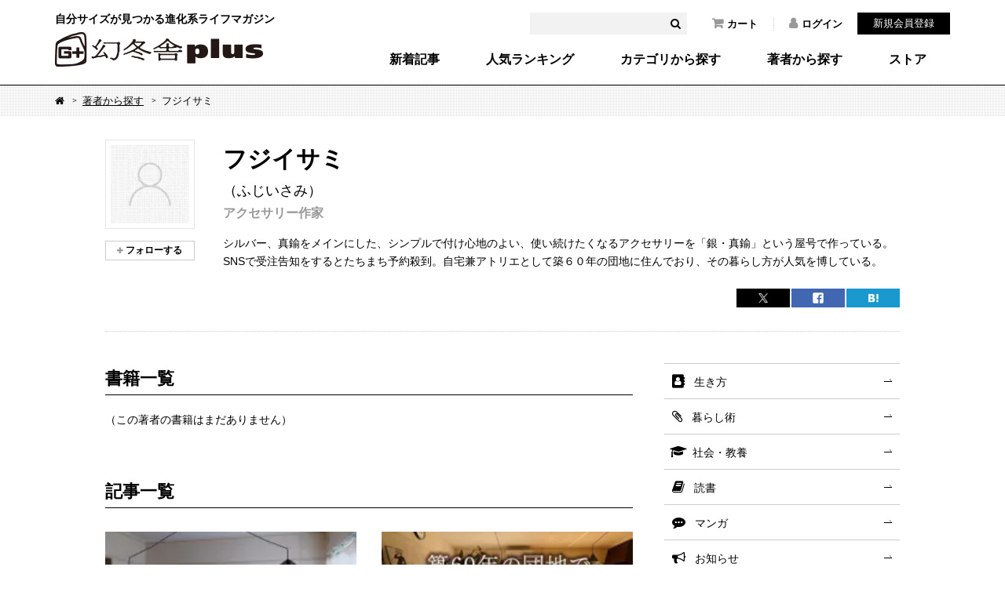

--- FILE ---
content_type: text/html; charset=UTF-8
request_url: https://www.gentosha.jp/author/1481/
body_size: 24498
content:
<!DOCTYPE html>
<html lang="ja" class="noJS">
<head>
<!-- Google Tag Manager -->
<script>(function(w,d,s,l,i){w[l]=w[l]||[];w[l].push({'gtm.start':
new Date().getTime(),event:'gtm.js'});var f=d.getElementsByTagName(s)[0],
j=d.createElement(s),dl=l!='dataLayer'?'&l='+l:'';j.async=true;j.src=
'https://www.googletagmanager.com/gtm.js?id='+i+dl;f.parentNode.insertBefore(j,f);
})(window,document,'script','dataLayer','GTM-T4F4ZN');</script>
<!-- End Google Tag Manager -->
<meta charset="utf-8">
<meta name="Description" content="幻冬舎公式ウェブマガジン＆ストア。本の作家や著名人が執筆・登場する毎日更新のコラムを無料で公開中。さらに幻冬舎のすべての電子書籍が専用アプリ不要でカンタンに立ち読みできます。">
<meta property="fb:app_id" content="561731277230943" />
<meta property="og:locale" content="ja_JP" />
<meta property="og:site_name" content="幻冬舎plus" />
<meta property="og:title" content="フジイサミ" />
<meta property="og:image" content="https://www.gentosha.jp/common/images/logo_icon.png" />
<meta property="og:type" content="article" />
<meta property="og:url" content="https://www.gentosha.jp/author/1481/" />
<meta name="twitter:url" content="https://www.gentosha.jp/author/1481/" />
<meta property="og:description" content="幻冬舎公式ウェブマガジン＆ストア。本の作家や著名人が執筆・登場する毎日更新のコラムを無料で公開中。さらに幻冬舎のすべての電子書籍が専用アプリ不要でカンタンに立ち読みできます。" />
<meta name="twitter:card" content="summary_large_image" />
<meta name="twitter:site" content="@gentoshap" />
<meta name="twitter:title" content="フジイサミ" />
<meta name="twitter:description" content="" />
<meta name="twitter:image" content="https://www.gentosha.jp/common/images/logo_icon.png" />
<link rel="mixi-check-image" type="image/png" href="https://www.gentosha.jp/common/images/logo_icon.png" />
<title>フジイサミ - 幻冬舎plus</title>
<link rel="stylesheet" href="/files/css/author.css" media="all"> 
<meta http-equiv="X-UA-Compatible" content="IE=edge,chrome=1">
<meta name="format-detection" content="telephone=no,address=no,email=no">
<meta name="viewport" content="width=device-width, initial-scale=1, minimum-scale=1.0, maximum-scale=2.0, user-scalable=yes">
<link rel="shortcut icon" href="/favicon.ico">
<link rel="stylesheet" type="text/css" href="/files/css/common/compress.css" media="all">
<link rel="stylesheet" type="text/css" href="/files/css/common/print.css" media="print"> 
<script src="/files/js/jquery.js"></script>
<script src="/files/js/common.js"></script>
<script src="/files/js/search_get.js"></script> 
 

<script src="/files/js/check_follow.js"></script>
<script src="/files/js/share_count.js" media="all"></script></head>

<body>
<!-- Google Tag Manager (noscript) -->
<noscript><iframe src="https://www.googletagmanager.com/ns.html?id=GTM-T4F4ZN"
height="0" width="0" style="display:none;visibility:hidden"></iframe></noscript>
<!-- End Google Tag Manager (noscript) -->

<div id="container">

<header id="header">
	<div class="headerInner">
		<div class="siteID"><a href="/"><span>自分サイズが見つかる進化系ライフマガジン</span><img src="/files/img/common/siteID.png" width="265" height="44" alt="幻冬舎plus"></a></div>
		<div class="hdSearch">
			<form>
				<input type="text" name="keyword" id="headerKeyword" value="" />
				<button id="headerSearchBtn"><i class="fa fa-search"></i></button>
			</form>
		</div>
		<ul class="hdNav">
			<li><a href="/cart/"><i class="fa fa-shopping-cart"></i>カート</a></li>
							<li><a href="/customer/login/"><i class="fa fa-user"></i>ログイン</a></li>
			</ul>
			<div class="hdMember"><a href="/customer/regist/input/">新規会員登録</a></div>
					<nav class="globalNav">
			<ul>
				<li><a href="/latest/">新着記事</a></li>
				<li><a href="/ranking/">人気ランキング</a></li>
				<li><a href="/topic/">カテゴリから探す</a></li>
				<li><a href="/author/">著者から探す</a></li>
				<li><a href="/store/">ストア</a></li>
			</ul>
		</nav>
	</div>
	<nav class="spGlobalNav">
		<ul>
			<li><a href="/ranking/"><span>人気</span></a></li>
			<li><a href="/topic/"><span>カテゴリ</span></a></li>
			<li><a href="/author/"><span>著者</span></a></li>
			<li><a href="/store/"><span>ストア</span></a></li>
		</ul>
	</nav>
	<div class="spBtnMember"><a href="javascript:void(0);"><img src="/files/img/common/sp_btn_member.png" width="24" height="24"></a></div>
	<div class="spBtnLoggedIn"><a href="javascript:void(0);"><img src="/files/img/common/sp_btn_loggedin.png" width="24" height="24"></a></div>
	<div class="spBtnSearch"><a href="javascript:void(0);"><img src="/files/img/common/sp_btn_search.png" width="24" height="24"></a></div>
	<div class="spMember">
		<form method="post" accept-charset="utf-8" action="/customer/login/"><div style="display:none;"><input type="hidden" name="_csrfToken" autocomplete="off" value="qP5xi2ack3/wkJIDSH+qySThZxyvs7rClHlZcuMBDRtvns+fcVdPxoolI0DhCiuph79dZK5ONhOF/pEoQv/A2z/C1ZREI7XlRtYFKsuFiKGnSG9H0WVuI1ir/K9ENX3/6xEbedZuG8u3hmkHy30CcQ=="></div>			<input type="hidden" name="spFlg" value="1">			<p>ログイン</p>
			<dl>
								<dt>メールアドレス</dt>
				<dd><input type="text" name="email" label="" class="" placeholder="" value=""></dd>
				<dt>パスワード</dt>
				<dd><input type="password" name="password" label="" class="" placeholder="" value=""></dd>
			</dl>
			<div class="btnLogin"><button type="submit">ログイン</button></div>
			<div class="btnPW"><a href="/reminder/old/input/">パスワードを忘れた方へ</a></div>
		<div style="display:none;"><input type="hidden" name="_Token[fields]" autocomplete="off" value="99f3e26b9a253ef8455085559f39abdfe4cd0306%3AspFlg"><input type="hidden" name="_Token[unlocked]" autocomplete="off" value=""></div></form>		<div class="assigned">
			<a href="/customer/regist/input/">新規会員登録</a>
		</div>
	</div>
	<div class="spLoggedIn">
		<ul class="spMenuList">
			<li><a href="/customer/">マイページトップ</a></li>
			<li><a href="/cart/">カート</a></li>
			<li><a href="/customer/news/">お知らせ</a></li>
			<li><a href="/customer/follow/">フォロー一覧</a></li>
			<li><a href="/customer/qtsbookshelf/">本棚</a></li>
			<li><a href="/customer/order/">購入履歴</a></li>
			<li><a href="/customer/application/">応募履歴</a></li>
			<li><a href="/customer/wishlist/">欲しい商品</a></li>
			<li><a href="/customer/point/">ポイント確認</a></li>
			<li><a href="/secretcode/">シークレットコード入力</a></li>
		</ul>
	</div>
	<div class="spSearch">
		<div class="formWrapper">
			<form>
				<input type="text" name="keyword" id="headerKeywordSP" value="" />
				<button id="headerSearchBtnSP"><i class="fa fa-search"></i></button>
			</form>
		</div>
		<ul class="spMenuList">
			<li><a href="/latest/">新着記事</a></li>
			<li><a href="/ranking/">人気ランキング</a></li>
			<li><a href="/topic/">カテゴリ・タグから探す</a>
				<ul class="cat">
											<li><a href="/topic/living/" class="living">生き方</a></li>
											<li><a href="/topic/skill/" class="skill">暮らし術</a></li>
											<li><a href="/topic/society/" class="society">社会・教養</a></li>
											<li><a href="/topic/reading/" class="reading">読書</a></li>
											<li><a href="/topic/comic/" class="comic">マンガ</a></li>
											<li><a href="/topic/news/" class="news">お知らせ</a></li>
									</ul>
			</li>
			<li><a href="/author/">著者から探す</a></li>
			<li>
				<a href="/store/">ストア</a>
				<ul class="cat">
					<li><a href="/store/ebook/">電子書籍</a></li>
					<li><a href="/store/event/">イベントチケット</a></li>
					<li><a href="/store/voice/">音声コンテンツ</a></li>
					<li><a href="/store/goods/">グッズ</a></li>
				</ul>
			</li>
		</ul>
		<div class="spSearchNav">
			<ul>
				<li><a href="/info/">このサイトについて</a></li>
				<li><a href="/info/faq/howto/">サイトの使い方</a></li>
				<li><a href="/info/howtouse/">電子書籍・音声コンテンツの楽しみ方</a></li>
				<li><a href="/info/membership/">会員特典</a></li>
				<li><a href="/info/gpoint/">幻冬舎ポイントとは？</a></li>
				<li><a href="/info/faq/">よくある質問（ヘルプ）</a></li>
				<li><a href="/contact/">お問い合わせ</a></li>
				<li><a href="/info/terms/">利用規約</a></li>
				<li><a href="/info/privacy/">プライバシーポリシー</a></li>
				<li><a href="/info/tokusyo/">特定商取引法に基づく表示</a></li>
				<li><a href="/info/sitemap/">サイトマップ</a></li>
			</ul>
			<div class="banner"><a href="https://www.gentosha.co.jp/" target="_blank"><img src="/files/img/common/ft_banner.png" width="195" height="36" alt=""></a></div>
		</div>
	</div>
</header><!-- /header -->

<noscript><p id="noscript">当サイトでは、JavaScriptを使用しております。<br>
JavaScriptを有効にしていただきますと、より快適にご覧いただけます。</p></noscript>



<div id="topicPath">
	<ol>
		<li><a href="/" class="fa fa-home"><span>Home</span></a></li>
		<li><a href="/author/">著者から探す</a></li>
		<li>フジイサミ</li>
	</ol>
</div>

<div id="authorDetailSecHead">
	<div class="imgArea">
		<figure class="fig"><img src="https://img.gentosha.jp/_p_img_/dummy/thumb_45.jpg?p=p-list-author" alt=""></figure>
		<ul class="btnFollow">
			<li>
				<label>
											<a href="/customer/login" style="text-decoration:none;"><span>&nbsp;</span></a>
									</label>
			</li>
		</ul>
	</div>
	<div class="textArea">
		<h2>
			フジイサミ							<span>（ふじいさみ）</span>
						<strong>アクセサリー作家</strong>
		</h2>
		<div class="textArea_cnt"><p>シルバー、真鍮をメインにした、シンプルで付け心地のよい、使い続けたくなるアクセサリーを「銀・真鍮」という屋号で作っている。SNSで受注告知をするとたちまち予約殺到。自宅兼アトリエとして築６０年の団地に住んでおり、その暮らし方が人気を博している。<br /><br /></p></div>
		<div class="snsList01">
			<ul>
				<li class="iconTw">
					<a href="https://x.com/intent/post?ref_src=twsrc%5Etfw&url=https://www.gentosha.jp/author/1481/&text=フジイサミの記事・書籍一覧－幻冬舎plus" onClick="window.open(this.href, 'tweetwindow', 'width=650, height=450, personalbar=0, toolbar=0, scrollbars=1, sizable=1'); return false;" rel="nofollow">
						<span class="twitter-count">&nbsp;</span>
					</a>
				</li>
				<li class="iconFb">
					<a href="http://www.facebook.com/share.php?u=https://www.gentosha.jp/author/1481/" onclick="window.open(this.href, 'FBwindow', 'width=650, height=450, menubar=no, toolbar=no, scrollbars=yes'); return false;">
						<span class="facebook-count">&nbsp;</span>
					</a>
				</li>
				<li class="iconHb">
					<a onclick="window.open(this.href, 'Hatena', 'width=650, height=450, menubar=no, toolbar=no, scrollbars=yes'); return false;" href="http://b.hatena.ne.jp/add?mode=confirm&url=https://www.gentosha.jp/author/1481/">
						<span class="hatebu-count">&nbsp;</span>
					</a>
				</li>
			</ul>
		</div><!-- /snsList01 -->
	</div>
</div>

<div id="content">

	<div id="main">
		<h2 class="title02 spTitleInner">書籍一覧</h2>
					<div class="mgb60">
			（この著者の書籍はまだありません）
				</div><!-- /bookList01 -->

		<h2 class="title02 spTitleInner">記事一覧</h2>
					<div class="articleList01"><!--
								--><article class="article">
					<a href="/article/24702/">
						<figure class="fig">
																			<img src="https://img.gentosha.jp/_p_uploads_/article/1702610375_rectangle_icon.jpg?p=p-list-product" alt="" class="_isPC">
							<img src="https://img.gentosha.jp/_p_uploads_/article/1702610375_square_icon.jpg?p=p-list-product" alt="" class="_isSP">
						</figure>
						<div class="textArea">
							<p class="series">築60年の団地でDIYをしながら心地良く暮らす</p>
							<p class="date">2023.12.23 公開</p>
							<h3 class="title">はじめてのDIYで無垢の杉材を部屋中に敷くことになった</h3>
							<cite class="cite">
								フジイサミ																（アクセサリー作家）
															</cite>
						</div>
					</a>
				</article><!--
							--><article class="article">
					<a href="/article/24531/">
						<figure class="fig">
																			<img src="https://img.gentosha.jp/_p_uploads_/series/1700796427_rectangle_icon.jpg?p=p-list-product" alt="" class="_isPC">
							<img src="https://img.gentosha.jp/_p_uploads_/series/1700796427_square_icon.jpg?p=p-list-product" alt="" class="_isSP">
						</figure>
						<div class="textArea">
							<p class="series">築60年の団地でDIYをしながら心地良く暮らす</p>
							<p class="date">2023.11.23 公開</p>
							<h3 class="title">低賃金＆長時間労働の仕事を経て20代男子が「ものづくり」で生計を立てるまで</h3>
							<cite class="cite">
								フジイサミ																（アクセサリー作家）
															</cite>
						</div>
					</a>
				</article><!--
							--></div><!-- /articleList01 -->

		
	</div>
	<!-- /main -->

		<div id="sub">
		<div class="catList">
			<ul>
											<li><a href="/topic/living/" class="living">生き方</a></li>
															<li><a href="/topic/skill/" class="skill">暮らし術</a></li>
															<li><a href="/topic/society/" class="society">社会・教養</a></li>
															<li><a href="/topic/reading/" class="reading">読書</a></li>
															<li><a href="/search/tag/%E3%83%9E%E3%83%B3%E3%82%AC/" class="comic">マンガ</a></li>
															<li><a href="/topic/news/" class="news">お知らせ</a></li>
										</ul>
		</div>

		<div class="banner">
			<ul>
							<li>
									<a href="/series/gentoshaculture/">
						<img src="/files/uploads/banner/1723081071_side_menu_upper_img_2.jpg" alt="学ぶ、楽しむ。幻冬舎カルチャー　魅力あふれる講師陣が続々登場！" loading="lazy">
					</a>
								</li>
							<li>
									<a href="/store/">
						<img src="/files/uploads/banner/1668644357_side_menu_upper_img_3.png" alt="幻冬舎plusストア" loading="lazy">
					</a>
								</li>
						</ul>
		</div>

				
		<div class="subRanking">
			<h2 class="ranking">人気ランキング</h2>
			<div class="articleList02">
				<article class="article">
					<a href="/article/28315">
						<figure class="fig">
							<span class="num">1</span>
							
							<span class="img"><img src="https://img.gentosha.jp/_p_uploads_/article/1763344954_square_icon.jpg?p=p-list-1x1" alt="" loading="lazy"></span>
						</figure>
						<div class="textArea">
							<div class="cat society">社会・教養&nbsp;</div>
							<h3 class="title">「良いこと悪いこと」 第6話 7人目＝博士の正体、ついに判明！！　過去回の決定...</h3>
							<cite class="cite">6969b～ろくろっ首～ （ドラマ考察系 YouTuber）</cite>
						</div>
					</a>
				</article>
				<article class="article">
					<a href="/article/28168">
						<figure class="fig">
							<span class="num">2</span>
							
							<span class="img"><img src="https://img.gentosha.jp/_p_uploads_/article/1760952357_square_icon.jpg?p=p-list-1x1" alt="" loading="lazy"></span>
						</figure>
						<div class="textArea">
							<div class="cat skill">暮らし術&nbsp;</div>
							<h3 class="title">“短め丈”でスタイルアップが叶う！80歳、元『装苑』編集長のカーディガン着こな...</h3>
							<cite class="cite">德田民子</cite>
						</div>
					</a>
				</article>
				<article class="article">
					<a href="/article/16161">
						<figure class="fig">
							<span class="num">3</span>
							
							<span class="img"><img src="https://img.gentosha.jp/_p_uploads_/article/1595941865_square_icon.jpg?p=p-list-1x1" alt="" loading="lazy"></span>
						</figure>
						<div class="textArea">
							<div class="cat society">社会・教養&nbsp;</div>
							<h3 class="title">「右翼」と「左翼」の違い、説明できますか？</h3>
							<cite class="cite">浅羽通明</cite>
						</div>
					</a>
				</article>
				<article class="article">
					<a href="/article/28282">
						<figure class="fig">
							<span class="num">4</span>
							
							<span class="img"><img src="https://img.gentosha.jp/_p_uploads_/article/1762933645_square_icon.jpg?p=p-list-1x1" alt="" loading="lazy"></span>
						</figure>
						<div class="textArea">
							<div class="cat reading">読書&nbsp;</div>
							<h3 class="title">【書評】没落した日本で“居場所”を渇望する若い世代への希望の書　橘玲『HACK』</h3>
							<cite class="cite">田内学 （作家・金融教育家）</cite>
						</div>
					</a>
				</article>
				<article class="article">
					<a href="/article/28305">
						<figure class="fig">
							<span class="num">5</span>
							
							<span class="img"><img src="https://img.gentosha.jp/_p_uploads_/article/1763102766_square_icon.jpg?p=p-list-1x1" alt="" loading="lazy"></span>
						</figure>
						<div class="textArea">
							<div class="cat reading">読書&nbsp;</div>
							<h3 class="title">安い店に行こう</h3>
							<cite class="cite">辻皓平（ニッポンの社長） （お笑い芸人）</cite>
						</div>
					</a>
				</article>
			</div>
			<div class="btnStyle02"><a href="/ranking/">もっと見る</a></div>
		</div>	
			<div class="subTag">
			<h2 class="tag">注目タグ</h2>
			<ul><!--
							--><li><a href="/search/tag/マンガ/">マンガ</a></li><!--
							--><li><a href="/search/tag/チェックリスト/">チェックリスト</a></li><!--
							--><li><a href="/search/tag/占い/">占い</a></li><!--
						--></ul>
			<div class="btnStyle02"><a href="/topic/#taglist">もっと見る</a></div>
		</div>
	
		<div class="subRecommend">
				</div>

		<div class="banner">
			<ul>
							<li>
									<a href="https://www.gentosha.jp/store/ebook/detail/12604">
						<img src="/files/uploads/banner/1763084686_side_menu_lower_img_1.jpg" alt="お腹が減りませんように、満月まで届きますように" loading="lazy">
					</a>
								</li>
							<li>
									<a href="https://www.gentosha.jp/store/ebook/detail/12611">
						<img src="/files/uploads/banner/1763084686_side_menu_lower_img_2.jpg" alt="メスを置け外科医　泣くな研修医８" loading="lazy">
					</a>
								</li>
							<li>
									<a href="https://www.youtube.com/@gentoshap" target="_blank">
						<img src="/files/uploads/banner/1745228372_side_menu_lower_img_3.jpg" alt="動画でも！幻冬舎plusチャンネル" loading="lazy">
					</a>
								</li>
										<li><a href="/store/ebook/"><img src="/files/img/common/banner_sub_04.jpg" alt="新刊情報" loading="lazy"></a></li>
							<li><a href="/article/present/"><img src="/files/img/common/banner_sub_05.jpg" alt="プレゼント情報" loading="lazy"></a></li>
							<li><a href="https://twitter.com/gentoshap/" target="_blank"><img src="/files/img/common/banner_sub_06.jpg" alt="Twitter @gentoshap" loading="lazy"></a></li>
			</ul>
		</div>

	</div>
	<!-- /sub -->

</div>

			<div id="privilege">
			<div class="privilegeInner">
				<h2>幻冬舎plusでできること</h2>
				<ul><!--
					--><li><div><img src="/files/img/top/privilege_img_01.png" alt="日々更新する多彩な連載が読める！" width="87" height="68" loading="lazy"><p>日々更新する<br>多彩な連載が読める！</p></div></li><!--
					--><li><div><img src="/files/img/top/privilege_img_02.png" alt="専用アプリなしで電子書籍が読める！" width="34" height="68" loading="lazy"><p>専用アプリなしで<br>電子書籍が読める！</p></div></li><!--
					--><li><div><img src="/files/img/top/privilege_img_03.png" alt="おトクなポイントが貯まる・使える！" width="101" height="68" loading="lazy"><p>おトクなポイントが<br>貯まる・使える！</p></div></li><!--
					--><li><div><img src="/files/img/top/privilege_img_04.png" alt="会員限定イベントに参加できる！" width="68" height="68" loading="lazy"><p>会員限定イベントに<br>参加できる！</p></div></li><!--
					--><li><div><img src="/files/img/top/privilege_img_05.png" alt="プレゼント抽選に応募できる！" width="97" height="68" loading="lazy"><p>プレゼント抽選に<br>応募できる！</p></div></li><!--
				--></ul>
				<dl>
					<dt><span>無料！</span></dt>
					<dd><a href="/customer/regist/input/"><i class="fa fa-pencil" aria-hidden="true"></i>会員登録はこちらから</a></dd>
					<dd><a href="/info/membership/">無料会員特典について詳しくはこちら</a></dd>
				</dl>
			</div>
		</div><!-- /privilege -->
	

<div id="pagetop">
	<a href="#container"><img src="/files/img/common/pagetop.png" width="32" height="17" loading="lazy"><span>PAGETOP</span></a>
</div>
<footer id="footer">
	<div class="ft01">
		<div class="ft01_01">
			<p>自分サイズが見つかる進化系ライフマガジン</p>
			<h2 class="siteID"><a href="/"><img src="/files/img/common/siteID.png" width="220" height="36" alt="幻冬舎plus" loading="lazy"></a></h2>
			<ul>
				<li><a href="/cart/"><i class="fa fa-shopping-cart"></i>カート</a></li>
									<li><a href="/customer/login/"><i class="fa fa-user"></i>ログイン</a></li>
							</ul>
		</div>
		<div class="ft01_02">
			<nav class="colL">
				<ul>
					<li><a href="/">トップ</a></li>
					<li><a href="/latest/">新着記事一覧</a></li>
					<li><a href="/ranking/#daily">人気記事一覧</a></li>
					<li><a href="/series/">連載一覧</a></li>
					<li><a href="/topic/">カテゴリ・タグ一覧</a></li>
					<li><a href="/author/">著者一覧</a></li>
					<li><a href="/store/">ストア</a></li>
				</ul>
				<ul>
					<li><a href="/info/">このサイトについて</a></li>
					<li><a href="/info/faq/howto/">サイトの使い方</a></li>
					<li><a href="/info/howtouse/">電子書籍・音声コンテンツの楽しみ方</a></li>
					<li><a href="/info/membership/">会員特典</a></li>
					<li><a href="/info/gpoint/">幻冬舎ポイントとは？</a></li>
					<li><a href="/info/faq/">よくある質問（ヘルプ）</a></li>
				</ul>
				<ul>
					<li><a href="/contact/">お問い合わせ</a></li>
					<li><a href="/info/terms/">利用規約</a></li>
					<li><a href="/info/privacy/">プライバシーポリシー</a></li>
					<li><a href="/info/tokusyo/">特定商取引法に基づく表示</a></li>
					<li><a href="/info/sitemap/">サイトマップ</a></li>
				</ul>
			</nav>
			<div class="colR">
				<div class="ftSearch">
					<form>
						<input type="text" name="keyword" id="footerKeyword" value="" />
						<button id="footerSearchBtn"><i class="fa fa-search"></i></button>
					</form>
					<div class="social">
						<h3><span>Follow us!</span></h3>
						<ul>
							<li><a href="https://www.facebook.com/gentoshap/" target="_blank"><img src="/files/img/common/btn_fb_01.png" width="32" height="32" alt="Facebook" loading="lazy"></a></li>
							<li><a href="https://twitter.com/gentoshap" target="_blank"><img src="/files/img/common/btn_tw_01.png" width="32" height="32" alt="Twitter" loading="lazy"></a></li>
							<li><a href="https://b.hatena.ne.jp/entry/panel/?mode=confirm&url=https%3A%2F%2Fwww.gentosha.jp%2F" class="hatena-bookmark-button" data-hatena-bookmark-layout="touch-counter" title="このエントリーをはてなブックマークに追加" target="_blank"><img src="/files/img/common/btn_hb_01.png" width="32" height="32" alt="はてなブックマーク" loading="lazy"></a></li>
							<li><a href="/list/feed/rss" target="_blank"><img src="/files/img/common/btn_rss_01.png" width="32" height="32" alt="RSS" loading="lazy"></a></li>
						</ul>
					</div>
					<div class="banner"><a href="https://www.gentosha.co.jp/" target="_blank"><img src="/files/img/common/ft_banner.png" width="260" height="48" alt="株式会社 幻冬舎" loading="lazy"></a></div>
				</div>
			</div>
		</div>
	</div>
	<div class="ft02"><p>&copy; 2025 Gentosha Inc.</p></div>
</footer>
<!-- /footer -->
</div><!-- /container -->

</body>
</html>

--- FILE ---
content_type: text/css
request_url: https://www.gentosha.jp/files/css/author.css
body_size: 4203
content:
@charset "utf-8";

/* ----------------------------------------

spGlobalNav

---------------------------------------- */
@media screen and (max-width:767px) {
	#header .spGlobalNav {
		display:none;
	}
}

/* ----------------------------------------

authorSecHead

---------------------------------------- */
/* authorSecHead
------------------------------- */
#authorSecHead {
	position:relative;
	z-index:1;
	margin:30px auto 40px;
	padding-bottom:30px;
	width:1012px;
	border-bottom:1px dotted #ccc;
}

#authorSecHead h2 {
	font-weight:700;
	font-size:214.3%;
}

@media screen and (max-width:767px) {
	#authorSecHead {
		margin:20px auto;
		padding:0 10px 20px;
		width:100%;
		border-bottom:1px dotted #ccc;
	}

	#authorSecHead h2 {
		font-size:20px;
	}
}

/* authorDetailSecHead
------------------------------- */
#authorDetailSecHead {
	position:relative;
	z-index:1;
	margin:30px auto 40px;
	padding-bottom:30px;
	width:1012px;
	border-bottom:1px dotted #ccc;
}

#authorDetailSecHead .imgArea {
	position:absolute;
	top:0;
	left:0;
	width:114px;
}

#authorDetailSecHead .fig img {
	padding:6px;
	width:114px;
	height:auto;
	border:1px solid #e6e6e6;
}

#authorDetailSecHead .btnFollow {
	margin-top: 15px;
}

#authorDetailSecHead .btnFollow li {
	position: relative;
}
#authorDetailSecHead .btnFollow li span:after {
	padding-left:25px;
	width:77px;
	background-position:13px 6px;
	position:absolute;
	top:0;
	left:0;
}

.btnFollow li input[type="checkbox"]:checked ~ span:after {
	background-position:13px 6px;
}

#authorDetailSecHead .textArea {
	padding:0 0 0 150px;
	min-height:160px;
}

#authorDetailSecHead .textArea h2 {
	font-weight:700;
	font-size:214.3%;
}

#authorDetailSecHead .textArea h2 span {
	display:block;
	font-weight:400;
	font-size:60%;
}

#authorDetailSecHead .textArea h2 strong {
	display:block;
	color:#999;
	font-weight:700;
	font-size:53.4%;
}

#authorDetailSecHead .textArea p {
	margin-top:15px;
}
#authorDetailSecHead .textArea a[target="_blank"] {
	background:url(../img/common/icon_blank_window_01.png) no-repeat right center;
	background-size:12px auto;
	padding-right:15px;
	margin-right: 5px;
}

@media screen and (max-width:767px) {
	#authorDetailSecHead {
		margin:20px auto;
		padding:0 10px 20px;
		width:100%;
	}

	#authorDetailSecHead .imgArea {
		position: relative;
		float: left;
		width:84px;
	}

	#authorDetailSecHead .fig {
		left:10px;
	}

	#authorDetailSecHead .fig img {
		padding:4px;
		width:84px;
	}

	#authorDetailSecHead .btnFollow {
		margin-top: 10px;
	}

	#authorDetailSecHead .btnFollow li span:after {
		padding-right:0;
		padding-left:12px;
		width:70px;
		background-position:4px 4px;
	}

	#authorDetailSecHead .textArea_cnt {
		clear: both;
		padding-top: 7px;
	}

	.btnFollow li input[type="checkbox"]:checked ~ span:after {
		background-position:4px 4px;
	}

	#authorDetailSecHead .textArea {
		padding:0;
		min-height:auto;
	}

	#authorDetailSecHead .textArea h2 {
		padding-left:100px;
		min-height:115px;
		font-weight:700;
		font-size:16px;
		margin-bottom: 10px
	}

	#authorDetailSecHead .textArea h2 span {
		margin-top:4px;
		font-size:10px;
	}

	#authorDetailSecHead .textArea h2 strong {
		margin-top:4px;
		font-size:12px;
	}

	#authorDetailSecHead .textArea p {
		margin:15px 0;
	}
	#authorDetailSecHead .textArea .snsList01 {
		margin-top: 10px
	}
}

/* ----------------------------------------

main

---------------------------------------- */
/* bookList01
------------------------------- */
.bookList01 {
	margin-bottom:30px;
}

@media screen and (max-width:767px) {
	.bookList01 {
		margin-bottom:0;
	}
}

/* articleList01
------------------------------- */
.articleList01 {
	margin-bottom:20px;
	padding-top:10px;
}

#main .articleList01 .article a .textArea .series {
	padding-right: 8px;
	padding-top: 20px;
	display: block;

}

@media screen and (max-width:767px) {
	.articleList01 {
		margin-bottom:20px;
		padding-top:0;
	}
	#main .articleList01 .article a .textArea .series {
		padding-right: 8px;
		padding-top: 20px;
		display: block;
	}
}

--- FILE ---
content_type: text/css
request_url: https://www.gentosha.jp/files/css/common/compress.css
body_size: 115903
content:
@charset "utf-8";/*! normalize.css v3.0.2 | MIT License | git.io/normalize */html{-ms-text-size-adjust:100%;-webkit-text-size-adjust:100%;color:#000}body{line-height:1.5;font-size:13px;*font-size:small;*font:x-small}a{background-color:transparent}a:active,a:hover{outline:0}img{border:0}b,strong{font-weight:700}table{border-collapse:collapse;border-spacing:0;font-size:100%}blockquote,body,code,dd,div,dl,dt,figcaption,figure,form,h1,h2,h3,h4,h5,h6,li,ol,p,pre,td,th,ul{margin:0;padding:0}article,aside,details,figcaption,figure,footer,header,hgroup,main,menu,nav,section,summary{display:block}audio,canvas,progress,video{display:inline-block;vertical-align:baseline}audio:not([controls]){display:none;height:0}[hidden],template{display:none}svg:not(:root){overflow:hidden}button,input,optgroup,select,textarea{color:inherit;font:inherit;margin:0}button{overflow:visible}button,select{text-transform:none}button,input[type=button],input[type=reset],input[type=submit]{-webkit-appearance:none;cursor:pointer;background:0;border:0;padding:0}button[disabled],input[disabled]{cursor:default}button::-moz-focus-inner,input::-moz-focus-inner{border:0;padding:0}input{line-height:normal}input[type=checkbox],input[type=radio]{box-sizing:border-box;padding:0}input[type="number"]::-webkit-inner-spin-button,input[type="number"]::-webkit-outer-spin-button{height:auto}input[type=search]{-webkit-appearance:textfield;-moz-box-sizing:content-box;-webkit-box-sizing:content-box;box-sizing:content-box}input[type="search"]::-webkit-search-cancel-button,input[type="search"]::-webkit-search-decoration{-webkit-appearance:none}fieldset{border:0;margin:0;padding:.35em .625em .75em}legend{border:0;padding:0}textarea{overflow:auto}optgroup{font-weight:700}sub,sup{font-size:75%;line-height:0;position:relative;vertical-align:baseline}sup{top:-.5em}sub{bottom:-.25em}hr{-moz-box-sizing:content-box;box-sizing:content-box;height:0}pre{overflow:auto}code,kbd,pre,samp{font-family:monospace;font-size:1em}address,caption,cite,code,dfn,em,th,var{font-style:normal;font-weight:400}ol,ul{list-style:none}caption,th{text-align:left}h1,h2,h3,h4,h5,h6{font-size:100%;font-weight:400}label{cursor:pointer}input{outline:0}legend{color:#333}button,input,optgroup,option,select,textarea{font-family:inherit;font-size:inherit;font-style:inherit;font-weight:inherit}button,input,select,textarea{*font-size:100%}html> body{font-size:small\9}/*!
 *  Font Awesome 4.7.0 by @davegandy - http://fontawesome.io - @fontawesome
 *  License - http://fontawesome.io/license (Font: SIL OFL 1.1, CSS: MIT License)
 */@font-face{font-family:FontAwesome;src:url(font-awesome/fonts/fontawesome-webfont.eot?v=4.7.0);src:url('font-awesome/fonts/fontawesome-webfont.eot?#iefix&v=4.7.0') format('embedded-opentype'),url('./font-awesome/fonts/fontawesome-webfont.woff2?v=4.7.0') format('woff2'),url('./font-awesome/fonts/fontawesome-webfont.woff?v=4.7.0') format('woff'),url('./font-awesome/fonts/fontawesome-webfont.ttf?v=4.7.0') format('truetype'),url('./font-awesome/fonts/fontawesome-webfont.svg?v=4.7.0#fontawesomeregular') format('svg');font-weight:400;font-style:normal}.fa{display:inline-block;font:normal normal normal 14px/1 FontAwesome;font-size:inherit;text-rendering:auto;-webkit-font-smoothing:antialiased;-moz-osx-font-smoothing:grayscale}.fa-lg{font-size:1.33333333em;line-height:.75em;vertical-align:-15%}.fa-2x{font-size:2em}.fa-3x{font-size:3em}.fa-4x{font-size:4em}.fa-5x{font-size:5em}.fa-fw{width:1.28571429em;text-align:center}.fa-ul{padding-left:0;margin-left:2.14285714em;list-style-type:none}.fa-ul>li{position:relative}.fa-li{position:absolute;left:-2.14285714em;width:2.14285714em;top:.14285714em;text-align:center}.fa-li.fa-lg{left:-1.85714286em}.fa-border{padding:.2em .25em .15em;border:solid .08em #eee;border-radius:.1em}.fa-pull-left{float:left}.fa-pull-right{float:right}.fa.fa-pull-left{margin-right:.3em}.fa.fa-pull-right{margin-left:.3em}.pull-right{float:right}.pull-left{float:left}.fa.pull-left{margin-right:.3em}.fa.pull-right{margin-left:.3em}.fa-spin{-webkit-animation:a 2s infinite linear;animation:a 2s infinite linear}.fa-pulse{-webkit-animation:a 1s infinite steps(8);animation:a 1s infinite steps(8)}@-webkit-keyframes a{0{-webkit-transform:rotate(0);transform:rotate(0)}to{-webkit-transform:rotate(359deg);transform:rotate(359deg)}}@keyframes a{0{-webkit-transform:rotate(0);transform:rotate(0)}to{-webkit-transform:rotate(359deg);transform:rotate(359deg)}}.fa-rotate-90{-ms-filter:"progid:DXImageTransform.Microsoft.BasicImage(rotation=1)";-webkit-transform:rotate(90deg);-ms-transform:rotate(90deg);transform:rotate(90deg)}.fa-rotate-180{-ms-filter:"progid:DXImageTransform.Microsoft.BasicImage(rotation=2)";-webkit-transform:rotate(180deg);-ms-transform:rotate(180deg);transform:rotate(180deg)}.fa-rotate-270{-ms-filter:"progid:DXImageTransform.Microsoft.BasicImage(rotation=3)";-webkit-transform:rotate(270deg);-ms-transform:rotate(270deg);transform:rotate(270deg)}.fa-flip-horizontal{-ms-filter:"progid:DXImageTransform.Microsoft.BasicImage(rotation=0,mirror=1)";-webkit-transform:scale(-1,1);-ms-transform:scale(-1,1);transform:scale(-1,1)}.fa-flip-vertical{-ms-filter:"progid:DXImageTransform.Microsoft.BasicImage(rotation=2,mirror=1)";-webkit-transform:scale(1,-1);-ms-transform:scale(1,-1);transform:scale(1,-1)}:root .fa-flip-horizontal,:root .fa-flip-vertical,:root .fa-rotate-90,:root .fa-rotate-180,:root .fa-rotate-270{filter:none}.fa-stack{position:relative;display:inline-block;width:2em;height:2em;line-height:2em;vertical-align:middle}.fa-stack-1x,.fa-stack-2x{position:absolute;left:0;width:100%;text-align:center}.fa-stack-1x{line-height:inherit}.fa-stack-2x{font-size:2em}.fa-inverse{color:#fff}.fa-glass:before{content:"\f000"}.fa-music:before{content:"\f001"}.fa-search:before{content:"\f002"}.fa-envelope-o:before{content:"\f003"}.fa-heart:before{content:"\f004"}.fa-star:before{content:"\f005"}.fa-star-o:before{content:"\f006"}.fa-user:before{content:"\f007"}.fa-film:before{content:"\f008"}.fa-th-large:before{content:"\f009"}.fa-th:before{content:"\f00a"}.fa-th-list:before{content:"\f00b"}.fa-check:before{content:"\f00c"}.fa-close:before,.fa-remove:before,.fa-times:before{content:"\f00d"}.fa-search-plus:before{content:"\f00e"}.fa-search-minus:before{content:"\f010"}.fa-power-off:before{content:"\f011"}.fa-signal:before{content:"\f012"}.fa-cog:before,.fa-gear:before{content:"\f013"}.fa-trash-o:before{content:"\f014"}.fa-home:before{content:"\f015"}.fa-file-o:before{content:"\f016"}.fa-clock-o:before{content:"\f017"}.fa-road:before{content:"\f018"}.fa-download:before{content:"\f019"}.fa-arrow-circle-o-down:before{content:"\f01a"}.fa-arrow-circle-o-up:before{content:"\f01b"}.fa-inbox:before{content:"\f01c"}.fa-play-circle-o:before{content:"\f01d"}.fa-repeat:before,.fa-rotate-right:before{content:"\f01e"}.fa-refresh:before{content:"\f021"}.fa-list-alt:before{content:"\f022"}.fa-lock:before{content:"\f023"}.fa-flag:before{content:"\f024"}.fa-headphones:before{content:"\f025"}.fa-volume-off:before{content:"\f026"}.fa-volume-down:before{content:"\f027"}.fa-volume-up:before{content:"\f028"}.fa-qrcode:before{content:"\f029"}.fa-barcode:before{content:"\f02a"}.fa-tag:before{content:"\f02b"}.fa-tags:before{content:"\f02c"}.fa-book:before{content:"\f02d"}.fa-bookmark:before{content:"\f02e"}.fa-print:before{content:"\f02f"}.fa-camera:before{content:"\f030"}.fa-font:before{content:"\f031"}.fa-bold:before{content:"\f032"}.fa-italic:before{content:"\f033"}.fa-text-height:before{content:"\f034"}.fa-text-width:before{content:"\f035"}.fa-align-left:before{content:"\f036"}.fa-align-center:before{content:"\f037"}.fa-align-right:before{content:"\f038"}.fa-align-justify:before{content:"\f039"}.fa-list:before{content:"\f03a"}.fa-dedent:before,.fa-outdent:before{content:"\f03b"}.fa-indent:before{content:"\f03c"}.fa-video-camera:before{content:"\f03d"}.fa-image:before,.fa-photo:before,.fa-picture-o:before{content:"\f03e"}.fa-pencil:before{content:"\f040"}.fa-map-marker:before{content:"\f041"}.fa-adjust:before{content:"\f042"}.fa-tint:before{content:"\f043"}.fa-edit:before,.fa-pencil-square-o:before{content:"\f044"}.fa-share-square-o:before{content:"\f045"}.fa-check-square-o:before{content:"\f046"}.fa-arrows:before{content:"\f047"}.fa-step-backward:before{content:"\f048"}.fa-fast-backward:before{content:"\f049"}.fa-backward:before{content:"\f04a"}.fa-play:before{content:"\f04b"}.fa-pause:before{content:"\f04c"}.fa-stop:before{content:"\f04d"}.fa-forward:before{content:"\f04e"}.fa-fast-forward:before{content:"\f050"}.fa-step-forward:before{content:"\f051"}.fa-eject:before{content:"\f052"}.fa-chevron-left:before{content:"\f053"}.fa-chevron-right:before{content:"\f054"}.fa-plus-circle:before{content:"\f055"}.fa-minus-circle:before{content:"\f056"}.fa-times-circle:before{content:"\f057"}.fa-check-circle:before{content:"\f058"}.fa-question-circle:before{content:"\f059"}.fa-info-circle:before{content:"\f05a"}.fa-crosshairs:before{content:"\f05b"}.fa-times-circle-o:before{content:"\f05c"}.fa-check-circle-o:before{content:"\f05d"}.fa-ban:before{content:"\f05e"}.fa-arrow-left:before{content:"\f060"}.fa-arrow-right:before{content:"\f061"}.fa-arrow-up:before{content:"\f062"}.fa-arrow-down:before{content:"\f063"}.fa-mail-forward:before,.fa-share:before{content:"\f064"}.fa-expand:before{content:"\f065"}.fa-compress:before{content:"\f066"}.fa-plus:before{content:"\f067"}.fa-minus:before{content:"\f068"}.fa-asterisk:before{content:"\f069"}.fa-exclamation-circle:before{content:"\f06a"}.fa-gift:before{content:"\f06b"}.fa-leaf:before{content:"\f06c"}.fa-fire:before{content:"\f06d"}.fa-eye:before{content:"\f06e"}.fa-eye-slash:before{content:"\f070"}.fa-exclamation-triangle:before,.fa-warning:before{content:"\f071"}.fa-plane:before{content:"\f072"}.fa-calendar:before{content:"\f073"}.fa-random:before{content:"\f074"}.fa-comment:before{content:"\f075"}.fa-magnet:before{content:"\f076"}.fa-chevron-up:before{content:"\f077"}.fa-chevron-down:before{content:"\f078"}.fa-retweet:before{content:"\f079"}.fa-shopping-cart:before{content:"\f07a"}.fa-folder:before{content:"\f07b"}.fa-folder-open:before{content:"\f07c"}.fa-arrows-v:before{content:"\f07d"}.fa-arrows-h:before{content:"\f07e"}.fa-bar-chart-o:before,.fa-bar-chart:before{content:"\f080"}.fa-twitter-square:before{content:"\f081"}.fa-facebook-square:before{content:"\f082"}.fa-camera-retro:before{content:"\f083"}.fa-key:before{content:"\f084"}.fa-cogs:before,.fa-gears:before{content:"\f085"}.fa-comments:before{content:"\f086"}.fa-thumbs-o-up:before{content:"\f087"}.fa-thumbs-o-down:before{content:"\f088"}.fa-star-half:before{content:"\f089"}.fa-heart-o:before{content:"\f08a"}.fa-sign-out:before{content:"\f08b"}.fa-linkedin-square:before{content:"\f08c"}.fa-thumb-tack:before{content:"\f08d"}.fa-external-link:before{content:"\f08e"}.fa-sign-in:before{content:"\f090"}.fa-trophy:before{content:"\f091"}.fa-github-square:before{content:"\f092"}.fa-upload:before{content:"\f093"}.fa-lemon-o:before{content:"\f094"}.fa-phone:before{content:"\f095"}.fa-square-o:before{content:"\f096"}.fa-bookmark-o:before{content:"\f097"}.fa-phone-square:before{content:"\f098"}.fa-twitter:before{content:"\f099"}.fa-facebook-f:before,.fa-facebook:before{content:"\f09a"}.fa-github:before{content:"\f09b"}.fa-unlock:before{content:"\f09c"}.fa-credit-card:before{content:"\f09d"}.fa-feed:before,.fa-rss:before{content:"\f09e"}.fa-hdd-o:before{content:"\f0a0"}.fa-bullhorn:before{content:"\f0a1"}.fa-bell:before{content:"\f0f3"}.fa-certificate:before{content:"\f0a3"}.fa-hand-o-right:before{content:"\f0a4"}.fa-hand-o-left:before{content:"\f0a5"}.fa-hand-o-up:before{content:"\f0a6"}.fa-hand-o-down:before{content:"\f0a7"}.fa-arrow-circle-left:before{content:"\f0a8"}.fa-arrow-circle-right:before{content:"\f0a9"}.fa-arrow-circle-up:before{content:"\f0aa"}.fa-arrow-circle-down:before{content:"\f0ab"}.fa-globe:before{content:"\f0ac"}.fa-wrench:before{content:"\f0ad"}.fa-tasks:before{content:"\f0ae"}.fa-filter:before{content:"\f0b0"}.fa-briefcase:before{content:"\f0b1"}.fa-arrows-alt:before{content:"\f0b2"}.fa-group:before,.fa-users:before{content:"\f0c0"}.fa-chain:before,.fa-link:before{content:"\f0c1"}.fa-cloud:before{content:"\f0c2"}.fa-flask:before{content:"\f0c3"}.fa-cut:before,.fa-scissors:before{content:"\f0c4"}.fa-copy:before,.fa-files-o:before{content:"\f0c5"}.fa-paperclip:before{content:"\f0c6"}.fa-floppy-o:before,.fa-save:before{content:"\f0c7"}.fa-square:before{content:"\f0c8"}.fa-bars:before,.fa-navicon:before,.fa-reorder:before{content:"\f0c9"}.fa-list-ul:before{content:"\f0ca"}.fa-list-ol:before{content:"\f0cb"}.fa-strikethrough:before{content:"\f0cc"}.fa-underline:before{content:"\f0cd"}.fa-table:before{content:"\f0ce"}.fa-magic:before{content:"\f0d0"}.fa-truck:before{content:"\f0d1"}.fa-pinterest:before{content:"\f0d2"}.fa-pinterest-square:before{content:"\f0d3"}.fa-google-plus-square:before{content:"\f0d4"}.fa-google-plus:before{content:"\f0d5"}.fa-money:before{content:"\f0d6"}.fa-caret-down:before{content:"\f0d7"}.fa-caret-up:before{content:"\f0d8"}.fa-caret-left:before{content:"\f0d9"}.fa-caret-right:before{content:"\f0da"}.fa-columns:before{content:"\f0db"}.fa-sort:before,.fa-unsorted:before{content:"\f0dc"}.fa-sort-desc:before,.fa-sort-down:before{content:"\f0dd"}.fa-sort-asc:before,.fa-sort-up:before{content:"\f0de"}.fa-envelope:before{content:"\f0e0"}.fa-linkedin:before{content:"\f0e1"}.fa-rotate-left:before,.fa-undo:before{content:"\f0e2"}.fa-gavel:before,.fa-legal:before{content:"\f0e3"}.fa-dashboard:before,.fa-tachometer:before{content:"\f0e4"}.fa-comment:before{content:"\f075"}.fa-comment-o:before{content:"\f0e5"}.fa-comments-o:before{content:"\f0e6"}.fa-bolt:before,.fa-flash:before{content:"\f0e7"}.fa-sitemap:before{content:"\f0e8"}.fa-umbrella:before{content:"\f0e9"}.fa-clipboard:before,.fa-paste:before{content:"\f0ea"}.fa-lightbulb-o:before{content:"\f0eb"}.fa-exchange:before{content:"\f0ec"}.fa-cloud-download:before{content:"\f0ed"}.fa-cloud-upload:before{content:"\f0ee"}.fa-user-md:before{content:"\f0f0"}.fa-stethoscope:before{content:"\f0f1"}.fa-suitcase:before{content:"\f0f2"}.fa-bell-o:before{content:"\f0a2"}.fa-coffee:before{content:"\f0f4"}.fa-cutlery:before{content:"\f0f5"}.fa-file-text-o:before{content:"\f0f6"}.fa-building-o:before{content:"\f0f7"}.fa-hospital-o:before{content:"\f0f8"}.fa-ambulance:before{content:"\f0f9"}.fa-medkit:before{content:"\f0fa"}.fa-fighter-jet:before{content:"\f0fb"}.fa-beer:before{content:"\f0fc"}.fa-h-square:before{content:"\f0fd"}.fa-plus-square:before{content:"\f0fe"}.fa-angle-double-left:before{content:"\f100"}.fa-angle-double-right:before{content:"\f101"}.fa-angle-double-up:before{content:"\f102"}.fa-angle-double-down:before{content:"\f103"}.fa-angle-left:before{content:"\f104"}.fa-angle-right:before{content:"\f105"}.fa-angle-up:before{content:"\f106"}.fa-angle-down:before{content:"\f107"}.fa-desktop:before{content:"\f108"}.fa-laptop:before{content:"\f109"}.fa-tablet:before{content:"\f10a"}.fa-mobile-phone:before,.fa-mobile:before{content:"\f10b"}.fa-circle-o:before{content:"\f10c"}.fa-quote-left:before{content:"\f10d"}.fa-quote-right:before{content:"\f10e"}.fa-spinner:before{content:"\f110"}.fa-circle:before{content:"\f111"}.fa-mail-reply:before,.fa-reply:before{content:"\f112"}.fa-github-alt:before{content:"\f113"}.fa-folder-o:before{content:"\f114"}.fa-folder-open-o:before{content:"\f115"}.fa-smile-o:before{content:"\f118"}.fa-frown-o:before{content:"\f119"}.fa-meh-o:before{content:"\f11a"}.fa-gamepad:before{content:"\f11b"}.fa-keyboard-o:before{content:"\f11c"}.fa-flag-o:before{content:"\f11d"}.fa-flag-checkered:before{content:"\f11e"}.fa-terminal:before{content:"\f120"}.fa-code:before{content:"\f121"}.fa-mail-reply-all:before,.fa-reply-all:before{content:"\f122"}.fa-star-half-empty:before,.fa-star-half-full:before,.fa-star-half-o:before{content:"\f123"}.fa-location-arrow:before{content:"\f124"}.fa-crop:before{content:"\f125"}.fa-code-fork:before{content:"\f126"}.fa-chain-broken:before,.fa-unlink:before{content:"\f127"}.fa-question:before{content:"\f128"}.fa-info:before{content:"\f129"}.fa-exclamation:before{content:"\f12a"}.fa-superscript:before{content:"\f12b"}.fa-subscript:before{content:"\f12c"}.fa-eraser:before{content:"\f12d"}.fa-puzzle-piece:before{content:"\f12e"}.fa-microphone:before{content:"\f130"}.fa-microphone-slash:before{content:"\f131"}.fa-shield:before{content:"\f132"}.fa-calendar-o:before{content:"\f133"}.fa-fire-extinguisher:before{content:"\f134"}.fa-rocket:before{content:"\f135"}.fa-maxcdn:before{content:"\f136"}.fa-chevron-circle-left:before{content:"\f137"}.fa-chevron-circle-right:before{content:"\f138"}.fa-chevron-circle-up:before{content:"\f139"}.fa-chevron-circle-down:before{content:"\f13a"}.fa-html5:before{content:"\f13b"}.fa-css3:before{content:"\f13c"}.fa-anchor:before{content:"\f13d"}.fa-unlock-alt:before{content:"\f13e"}.fa-bullseye:before{content:"\f140"}.fa-ellipsis-h:before{content:"\f141"}.fa-ellipsis-v:before{content:"\f142"}.fa-rss-square:before{content:"\f143"}.fa-play-circle:before{content:"\f144"}.fa-ticket:before{content:"\f145"}.fa-minus-square:before{content:"\f146"}.fa-minus-square-o:before{content:"\f147"}.fa-level-up:before{content:"\f148"}.fa-level-down:before{content:"\f149"}.fa-check-square:before{content:"\f14a"}.fa-pencil-square:before{content:"\f14b"}.fa-external-link-square:before{content:"\f14c"}.fa-share-square:before{content:"\f14d"}.fa-compass:before{content:"\f14e"}.fa-caret-square-o-down:before,.fa-toggle-down:before{content:"\f150"}.fa-caret-square-o-up:before,.fa-toggle-up:before{content:"\f151"}.fa-caret-square-o-right:before,.fa-toggle-right:before{content:"\f152"}.fa-eur:before,.fa-euro:before{content:"\f153"}.fa-gbp:before{content:"\f154"}.fa-dollar:before,.fa-usd:before{content:"\f155"}.fa-inr:before,.fa-rupee:before{content:"\f156"}.fa-cny:before,.fa-jpy:before,.fa-rmb:before,.fa-yen:before{content:"\f157"}.fa-rouble:before,.fa-rub:before,.fa-ruble:before{content:"\f158"}.fa-krw:before,.fa-won:before{content:"\f159"}.fa-bitcoin:before,.fa-btc:before{content:"\f15a"}.fa-file:before{content:"\f15b"}.fa-file-text:before{content:"\f15c"}.fa-sort-alpha-asc:before{content:"\f15d"}.fa-sort-alpha-desc:before{content:"\f15e"}.fa-sort-amount-asc:before{content:"\f160"}.fa-sort-amount-desc:before{content:"\f161"}.fa-sort-numeric-asc:before{content:"\f162"}.fa-sort-numeric-desc:before{content:"\f163"}.fa-thumbs-up:before{content:"\f164"}.fa-thumbs-down:before{content:"\f165"}.fa-youtube-square:before{content:"\f166"}.fa-youtube:before{content:"\f167"}.fa-xing:before{content:"\f168"}.fa-xing-square:before{content:"\f169"}.fa-youtube-play:before{content:"\f16a"}.fa-dropbox:before{content:"\f16b"}.fa-stack-overflow:before{content:"\f16c"}.fa-instagram:before{content:"\f16d"}.fa-flickr:before{content:"\f16e"}.fa-adn:before{content:"\f170"}.fa-bitbucket:before{content:"\f171"}.fa-bitbucket-square:before{content:"\f172"}.fa-tumblr:before{content:"\f173"}.fa-tumblr-square:before{content:"\f174"}.fa-long-arrow-down:before{content:"\f175"}.fa-long-arrow-up:before{content:"\f176"}.fa-long-arrow-left:before{content:"\f177"}.fa-long-arrow-right:before{content:"\f178"}.fa-apple:before{content:"\f179"}.fa-windows:before{content:"\f17a"}.fa-android:before{content:"\f17b"}.fa-linux:before{content:"\f17c"}.fa-dribbble:before{content:"\f17d"}.fa-skype:before{content:"\f17e"}.fa-foursquare:before{content:"\f180"}.fa-trello:before{content:"\f181"}.fa-female:before{content:"\f182"}.fa-male:before{content:"\f183"}.fa-gittip:before,.fa-gratipay:before{content:"\f184"}.fa-sun-o:before{content:"\f185"}.fa-moon-o:before{content:"\f186"}.fa-archive:before{content:"\f187"}.fa-bug:before{content:"\f188"}.fa-vk:before{content:"\f189"}.fa-weibo:before{content:"\f18a"}.fa-renren:before{content:"\f18b"}.fa-pagelines:before{content:"\f18c"}.fa-stack-exchange:before{content:"\f18d"}.fa-arrow-circle-o-right:before{content:"\f18e"}.fa-arrow-circle-o-left:before{content:"\f190"}.fa-caret-square-o-left:before,.fa-toggle-left:before{content:"\f191"}.fa-dot-circle-o:before{content:"\f192"}.fa-wheelchair:before{content:"\f193"}.fa-vimeo-square:before{content:"\f194"}.fa-try:before,.fa-turkish-lira:before{content:"\f195"}.fa-plus-square-o:before{content:"\f196"}.fa-space-shuttle:before{content:"\f197"}.fa-slack:before{content:"\f198"}.fa-envelope-square:before{content:"\f199"}.fa-wordpress:before{content:"\f19a"}.fa-openid:before{content:"\f19b"}.fa-bank:before,.fa-institution:before,.fa-university:before{content:"\f19c"}.fa-graduation-cap:before,.fa-mortar-board:before{content:"\f19d"}.fa-yahoo:before{content:"\f19e"}.fa-google:before{content:"\f1a0"}.fa-reddit:before{content:"\f1a1"}.fa-reddit-square:before{content:"\f1a2"}.fa-stumbleupon-circle:before{content:"\f1a3"}.fa-stumbleupon:before{content:"\f1a4"}.fa-delicious:before{content:"\f1a5"}.fa-digg:before{content:"\f1a6"}.fa-pied-piper-pp:before{content:"\f1a7"}.fa-pied-piper-alt:before{content:"\f1a8"}.fa-drupal:before{content:"\f1a9"}.fa-joomla:before{content:"\f1aa"}.fa-language:before{content:"\f1ab"}.fa-fax:before{content:"\f1ac"}.fa-building:before{content:"\f1ad"}.fa-child:before{content:"\f1ae"}.fa-paw:before{content:"\f1b0"}.fa-spoon:before{content:"\f1b1"}.fa-cube:before{content:"\f1b2"}.fa-cubes:before{content:"\f1b3"}.fa-behance:before{content:"\f1b4"}.fa-behance-square:before{content:"\f1b5"}.fa-steam:before{content:"\f1b6"}.fa-steam-square:before{content:"\f1b7"}.fa-recycle:before{content:"\f1b8"}.fa-automobile:before,.fa-car:before{content:"\f1b9"}.fa-cab:before,.fa-taxi:before{content:"\f1ba"}.fa-tree:before{content:"\f1bb"}.fa-spotify:before{content:"\f1bc"}.fa-deviantart:before{content:"\f1bd"}.fa-soundcloud:before{content:"\f1be"}.fa-database:before{content:"\f1c0"}.fa-file-pdf-o:before{content:"\f1c1"}.fa-file-word-o:before{content:"\f1c2"}.fa-file-excel-o:before{content:"\f1c3"}.fa-file-powerpoint-o:before{content:"\f1c4"}.fa-file-image-o:before,.fa-file-photo-o:before,.fa-file-picture-o:before{content:"\f1c5"}.fa-file-archive-o:before,.fa-file-zip-o:before{content:"\f1c6"}.fa-file-audio-o:before,.fa-file-sound-o:before{content:"\f1c7"}.fa-file-movie-o:before,.fa-file-video-o:before{content:"\f1c8"}.fa-file-code-o:before{content:"\f1c9"}.fa-vine:before{content:"\f1ca"}.fa-codepen:before{content:"\f1cb"}.fa-jsfiddle:before{content:"\f1cc"}.fa-life-bouy:before,.fa-life-buoy:before,.fa-life-ring:before,.fa-life-saver:before,.fa-support:before{content:"\f1cd"}.fa-circle-o-notch:before{content:"\f1ce"}.fa-ra:before,.fa-rebel:before,.fa-resistance:before{content:"\f1d0"}.fa-empire:before,.fa-ge:before{content:"\f1d1"}.fa-git-square:before{content:"\f1d2"}.fa-git:before{content:"\f1d3"}.fa-hacker-news:before,.fa-y-combinator-square:before,.fa-yc-square:before{content:"\f1d4"}.fa-tencent-weibo:before{content:"\f1d5"}.fa-qq:before{content:"\f1d6"}.fa-wechat:before,.fa-weixin:before{content:"\f1d7"}.fa-paper-plane:before,.fa-send:before{content:"\f1d8"}.fa-paper-plane-o:before,.fa-send-o:before{content:"\f1d9"}.fa-history:before{content:"\f1da"}.fa-circle-thin:before{content:"\f1db"}.fa-header:before{content:"\f1dc"}.fa-paragraph:before{content:"\f1dd"}.fa-sliders:before{content:"\f1de"}.fa-share-alt:before{content:"\f1e0"}.fa-share-alt-square:before{content:"\f1e1"}.fa-bomb:before{content:"\f1e2"}.fa-futbol-o:before,.fa-soccer-ball-o:before{content:"\f1e3"}.fa-tty:before{content:"\f1e4"}.fa-binoculars:before{content:"\f1e5"}.fa-plug:before{content:"\f1e6"}.fa-slideshare:before{content:"\f1e7"}.fa-twitch:before{content:"\f1e8"}.fa-yelp:before{content:"\f1e9"}.fa-newspaper-o:before{content:"\f1ea"}.fa-wifi:before{content:"\f1eb"}.fa-calculator:before{content:"\f1ec"}.fa-paypal:before{content:"\f1ed"}.fa-google-wallet:before{content:"\f1ee"}.fa-cc-visa:before{content:"\f1f0"}.fa-cc-mastercard:before{content:"\f1f1"}.fa-cc-discover:before{content:"\f1f2"}.fa-cc-amex:before{content:"\f1f3"}.fa-cc-paypal:before{content:"\f1f4"}.fa-cc-stripe:before{content:"\f1f5"}.fa-bell-slash:before{content:"\f1f6"}.fa-bell-slash-o:before{content:"\f1f7"}.fa-trash:before{content:"\f1f8"}.fa-copyright:before{content:"\f1f9"}.fa-at:before{content:"\f1fa"}.fa-eyedropper:before{content:"\f1fb"}.fa-paint-brush:before{content:"\f1fc"}.fa-birthday-cake:before{content:"\f1fd"}.fa-area-chart:before{content:"\f1fe"}.fa-pie-chart:before{content:"\f200"}.fa-line-chart:before{content:"\f201"}.fa-lastfm:before{content:"\f202"}.fa-lastfm-square:before{content:"\f203"}.fa-toggle-off:before{content:"\f204"}.fa-toggle-on:before{content:"\f205"}.fa-bicycle:before{content:"\f206"}.fa-bus:before{content:"\f207"}.fa-ioxhost:before{content:"\f208"}.fa-angellist:before{content:"\f209"}.fa-cc:before{content:"\f20a"}.fa-ils:before,.fa-shekel:before,.fa-sheqel:before{content:"\f20b"}.fa-meanpath:before{content:"\f20c"}.fa-buysellads:before{content:"\f20d"}.fa-connectdevelop:before{content:"\f20e"}.fa-dashcube:before{content:"\f210"}.fa-forumbee:before{content:"\f211"}.fa-leanpub:before{content:"\f212"}.fa-sellsy:before{content:"\f213"}.fa-shirtsinbulk:before{content:"\f214"}.fa-simplybuilt:before{content:"\f215"}.fa-skyatlas:before{content:"\f216"}.fa-cart-plus:before{content:"\f217"}.fa-cart-arrow-down:before{content:"\f218"}.fa-diamond:before{content:"\f219"}.fa-ship:before{content:"\f21a"}.fa-user-secret:before{content:"\f21b"}.fa-motorcycle:before{content:"\f21c"}.fa-street-view:before{content:"\f21d"}.fa-heartbeat:before{content:"\f21e"}.fa-venus:before{content:"\f221"}.fa-mars:before{content:"\f222"}.fa-mercury:before{content:"\f223"}.fa-intersex:before,.fa-transgender:before{content:"\f224"}.fa-transgender-alt:before{content:"\f225"}.fa-venus-double:before{content:"\f226"}.fa-mars-double:before{content:"\f227"}.fa-venus-mars:before{content:"\f228"}.fa-mars-stroke:before{content:"\f229"}.fa-mars-stroke-v:before{content:"\f22a"}.fa-mars-stroke-h:before{content:"\f22b"}.fa-neuter:before{content:"\f22c"}.fa-genderless:before{content:"\f22d"}.fa-facebook-official:before{content:"\f230"}.fa-pinterest-p:before{content:"\f231"}.fa-whatsapp:before{content:"\f232"}.fa-server:before{content:"\f233"}.fa-user-plus:before{content:"\f234"}.fa-user-times:before{content:"\f235"}.fa-bed:before,.fa-hotel:before{content:"\f236"}.fa-viacoin:before{content:"\f237"}.fa-train:before{content:"\f238"}.fa-subway:before{content:"\f239"}.fa-medium:before{content:"\f23a"}.fa-y-combinator:before,.fa-yc:before{content:"\f23b"}.fa-optin-monster:before{content:"\f23c"}.fa-opencart:before{content:"\f23d"}.fa-expeditedssl:before{content:"\f23e"}.fa-battery-4:before,.fa-battery-full:before,.fa-battery:before{content:"\f240"}.fa-battery-3:before,.fa-battery-three-quarters:before{content:"\f241"}.fa-battery-2:before,.fa-battery-half:before{content:"\f242"}.fa-battery-1:before,.fa-battery-quarter:before{content:"\f243"}.fa-battery-0:before,.fa-battery-empty:before{content:"\f244"}.fa-mouse-pointer:before{content:"\f245"}.fa-i-cursor:before{content:"\f246"}.fa-object-group:before{content:"\f247"}.fa-object-ungroup:before{content:"\f248"}.fa-sticky-note:before{content:"\f249"}.fa-sticky-note-o:before{content:"\f24a"}.fa-cc-jcb:before{content:"\f24b"}.fa-cc-diners-club:before{content:"\f24c"}.fa-clone:before{content:"\f24d"}.fa-balance-scale:before{content:"\f24e"}.fa-hourglass-o:before{content:"\f250"}.fa-hourglass-1:before,.fa-hourglass-start:before{content:"\f251"}.fa-hourglass-2:before,.fa-hourglass-half:before{content:"\f252"}.fa-hourglass-3:before,.fa-hourglass-end:before{content:"\f253"}.fa-hourglass:before{content:"\f254"}.fa-hand-grab-o:before,.fa-hand-rock-o:before{content:"\f255"}.fa-hand-paper-o:before,.fa-hand-stop-o:before{content:"\f256"}.fa-hand-scissors-o:before{content:"\f257"}.fa-hand-lizard-o:before{content:"\f258"}.fa-hand-spock-o:before{content:"\f259"}.fa-hand-pointer-o:before{content:"\f25a"}.fa-hand-peace-o:before{content:"\f25b"}.fa-trademark:before{content:"\f25c"}.fa-registered:before{content:"\f25d"}.fa-creative-commons:before{content:"\f25e"}.fa-gg:before{content:"\f260"}.fa-gg-circle:before{content:"\f261"}.fa-tripadvisor:before{content:"\f262"}.fa-odnoklassniki:before{content:"\f263"}.fa-odnoklassniki-square:before{content:"\f264"}.fa-get-pocket:before{content:"\f265"}.fa-wikipedia-w:before{content:"\f266"}.fa-safari:before{content:"\f267"}.fa-chrome:before{content:"\f268"}.fa-firefox:before{content:"\f269"}.fa-opera:before{content:"\f26a"}.fa-internet-explorer:before{content:"\f26b"}.fa-television:before,.fa-tv:before{content:"\f26c"}.fa-contao:before{content:"\f26d"}.fa-500px:before{content:"\f26e"}.fa-amazon:before{content:"\f270"}.fa-calendar-plus-o:before{content:"\f271"}.fa-calendar-minus-o:before{content:"\f272"}.fa-calendar-times-o:before{content:"\f273"}.fa-calendar-check-o:before{content:"\f274"}.fa-industry:before{content:"\f275"}.fa-map-pin:before{content:"\f276"}.fa-map-signs:before{content:"\f277"}.fa-map-o:before{content:"\f278"}.fa-map:before{content:"\f279"}.fa-commenting:before{content:"\f27a"}.fa-commenting-o:before{content:"\f27b"}.fa-houzz:before{content:"\f27c"}.fa-vimeo:before{content:"\f27d"}.fa-black-tie:before{content:"\f27e"}.fa-fonticons:before{content:"\f280"}.fa-reddit-alien:before{content:"\f281"}.fa-edge:before{content:"\f282"}.fa-credit-card-alt:before{content:"\f283"}.fa-codiepie:before{content:"\f284"}.fa-modx:before{content:"\f285"}.fa-fort-awesome:before{content:"\f286"}.fa-usb:before{content:"\f287"}.fa-product-hunt:before{content:"\f288"}.fa-mixcloud:before{content:"\f289"}.fa-scribd:before{content:"\f28a"}.fa-pause-circle:before{content:"\f28b"}.fa-pause-circle-o:before{content:"\f28c"}.fa-stop-circle:before{content:"\f28d"}.fa-stop-circle-o:before{content:"\f28e"}.fa-shopping-bag:before{content:"\f290"}.fa-shopping-basket:before{content:"\f291"}.fa-hashtag:before{content:"\f292"}.fa-bluetooth:before{content:"\f293"}.fa-bluetooth-b:before{content:"\f294"}.fa-percent:before{content:"\f295"}.fa-gitlab:before{content:"\f296"}.fa-wpbeginner:before{content:"\f297"}.fa-wpforms:before{content:"\f298"}.fa-envira:before{content:"\f299"}.fa-universal-access:before{content:"\f29a"}.fa-wheelchair-alt:before{content:"\f29b"}.fa-question-circle-o:before{content:"\f29c"}.fa-blind:before{content:"\f29d"}.fa-audio-description:before{content:"\f29e"}.fa-volume-control-phone:before{content:"\f2a0"}.fa-braille:before{content:"\f2a1"}.fa-assistive-listening-systems:before{content:"\f2a2"}.fa-american-sign-language-interpreting:before,.fa-asl-interpreting:before{content:"\f2a3"}.fa-deaf:before,.fa-deafness:before,.fa-hard-of-hearing:before{content:"\f2a4"}.fa-glide:before{content:"\f2a5"}.fa-glide-g:before{content:"\f2a6"}.fa-sign-language:before,.fa-signing:before{content:"\f2a7"}.fa-low-vision:before{content:"\f2a8"}.fa-viadeo:before{content:"\f2a9"}.fa-viadeo-square:before{content:"\f2aa"}.fa-snapchat:before{content:"\f2ab"}.fa-snapchat-ghost:before{content:"\f2ac"}.fa-snapchat-square:before{content:"\f2ad"}.fa-pied-piper:before{content:"\f2ae"}.fa-first-order:before{content:"\f2b0"}.fa-yoast:before{content:"\f2b1"}.fa-themeisle:before{content:"\f2b2"}.fa-google-plus-circle:before,.fa-google-plus-official:before{content:"\f2b3"}.fa-fa:before,.fa-font-awesome:before{content:"\f2b4"}.fa-handshake-o:before{content:"\f2b5"}.fa-envelope-open:before{content:"\f2b6"}.fa-envelope-open-o:before{content:"\f2b7"}.fa-linode:before{content:"\f2b8"}.fa-address-book:before{content:"\f2b9"}.fa-address-book-o:before{content:"\f2ba"}.fa-address-card:before,.fa-vcard:before{content:"\f2bb"}.fa-address-card-o:before,.fa-vcard-o:before{content:"\f2bc"}.fa-user-circle:before{content:"\f2bd"}.fa-user-circle-o:before{content:"\f2be"}.fa-user-o:before{content:"\f2c0"}.fa-id-badge:before{content:"\f2c1"}.fa-drivers-license:before,.fa-id-card:before{content:"\f2c2"}.fa-drivers-license-o:before,.fa-id-card-o:before{content:"\f2c3"}.fa-quora:before{content:"\f2c4"}.fa-free-code-camp:before{content:"\f2c5"}.fa-telegram:before{content:"\f2c6"}.fa-thermometer-4:before,.fa-thermometer-full:before,.fa-thermometer:before{content:"\f2c7"}.fa-thermometer-3:before,.fa-thermometer-three-quarters:before{content:"\f2c8"}.fa-thermometer-2:before,.fa-thermometer-half:before{content:"\f2c9"}.fa-thermometer-1:before,.fa-thermometer-quarter:before{content:"\f2ca"}.fa-thermometer-0:before,.fa-thermometer-empty:before{content:"\f2cb"}.fa-shower:before{content:"\f2cc"}.fa-bath:before,.fa-bathtub:before,.fa-s15:before{content:"\f2cd"}.fa-podcast:before{content:"\f2ce"}.fa-window-maximize:before{content:"\f2d0"}.fa-window-minimize:before{content:"\f2d1"}.fa-window-restore:before{content:"\f2d2"}.fa-times-rectangle:before,.fa-window-close:before{content:"\f2d3"}.fa-times-rectangle-o:before,.fa-window-close-o:before{content:"\f2d4"}.fa-bandcamp:before{content:"\f2d5"}.fa-grav:before{content:"\f2d6"}.fa-etsy:before{content:"\f2d7"}.fa-imdb:before{content:"\f2d8"}.fa-ravelry:before{content:"\f2d9"}.fa-eercast:before{content:"\f2da"}.fa-microchip:before{content:"\f2db"}.fa-snowflake-o:before{content:"\f2dc"}.fa-superpowers:before{content:"\f2dd"}.fa-wpexplorer:before{content:"\f2de"}.fa-meetup:before{content:"\f2e0"}.sr-only{position:absolute;width:1px;height:1px;padding:0;margin:-1px;overflow:hidden;clip:rect(0,0,0,0);border:0}.sr-only-focusable:active,.sr-only-focusable:focus{position:static;width:auto;height:auto;margin:0;overflow:visible;clip:auto}@import "https://fonts.googleapis.com/css?family=Poppins:700";html{overflow-y:scroll}body{line-height:1.67;background-color:#fff;font-family:游ゴシック体,Yu Gothic,YuGothic,ヒラギノ角ゴ Pro,Hiragino Kaku Gothic Pro,メイリオ,Meiryo,sans-serif;color:#000;word-wrap:break-word}@media screen and (max-width:767px){body{font-family:Hiragino Sans,Hiragino Kaku Gothic ProN,游ゴシック Medium,meiryo,sans-serif}}body *{-webkit-box-sizing:border-box;box-sizing:border-box}a{color:#000;outline:0}a:hover,a:visited:hover{text-decoration:none}a:hover,button:hover{opacity:.6}img{vertical-align:bottom;max-width:100%;height:auto}table{table-layout:fixed}input,select,textarea{max-width:100%}input[type=button],select{cursor:pointer;outline:0}:focus::-webkit-input-placeholder{color:transparent}:focus:-moz-placeholder,:focus::-moz-placeholder{color:transparent}::-webkit-input-placeholder{color:#888;opacity:1}:-moz-placeholder,::-moz-placeholder{color:#888;opacity:1}input[type=button],input[type=submit]{-webkit-appearance:button;appearance:button}input[type=email],input[type=password],input[type=tel],input[type=text],textarea{-webkit-appearance:none;border-radius:0;outline:0}select{outline:0}body ::-webkit-scrollbar{width:9pt}body ::-webkit-scrollbar-track{background:#f1f1f1}body ::-webkit-scrollbar-thumb,body ::-webkit-scrollbar-thumb:window-inactive{background:#bcbcbc}@media screen and (max-width:767px){body::-webkit-scrollbar{width:8px}}@media all and (min-width:768px){a[href^="tel:"]{cursor:default;text-decoration:none;pointer-events:none;display:inline-block}}@media screen and (max-width:767px){body{line-height:1.464}input,select,textarea{font-size:1pc}}._isPC{display:block!important}img._isPC{display:inline-block!important}._isSP{display:none!important}@media screen and (max-width:768px){._isPC,img._isPC{display:none!important}._isSP{display:block!important}img._isSP{display:inline-block!important}}.living{color:#f87a7a}.living:before{content:"\f2b9";font-family:FontAwesome;margin-right:5px}.skill{color:#42c982}.skill:before{content:"\f0c6";font-family:FontAwesome;margin-right:5px}.society{color:#c3b225}.society:before{content:"\f19d";font-family:FontAwesome;margin-right:5px}.reading{color:#1cc7c9}.reading:before{content:"\f02d";font-family:FontAwesome;margin-right:5px}.comic:before{content:"\f27a";font-family:FontAwesome;margin-right:5px}.news{color:#7a97f0}.news:before{content:"\f0a1";font-family:FontAwesome;margin-right:5px}#container{margin:0 auto;font-size:107.7%;position:relative;width:100%}@media screen and (max-width:767px){#container{min-width:inherit}}#header{border-bottom:1px solid #000;position:relative;z-index:4}#header .headerInner{width:855pt;height:81pt;margin:0 auto;position:relative}#header .headerInner .siteID{position:absolute;left:0;top:17px}#header .headerInner .siteID a{text-decoration:none;display:block}#header .headerInner .siteID a span{display:block;line-height:1;font-weight:700;margin-bottom:10px}#header .headerInner .hdSearch{position:absolute;right:335px;top:1pc}#header .headerInner .hdSearch form{background:#f2f2f2;width:200px;height:28px;position:relative}#header .headerInner .hdSearch form input{-webkit-appearance:none!important;-moz-appearance:none!important;appearance:none!important;outline:0!important;background:transparent;border:0;font-size:14px;height:28px;width:170px;padding:5px}#header .headerInner .hdSearch form button{display:block;width:30px;height:28px;position:absolute;top:0;right:0}#header .headerInner .hdNav{position:absolute;right:137px;top:22px}#header .headerInner .hdNav li{float:left;height:17px}#header .headerInner .hdNav li:first-of-type{border-right:1px dotted #ccc;padding-right:20px;margin-right:19px}#header .headerInner .hdNav li a{display:block;text-decoration:none;line-height:17px;font-weight:700;font-size:13px}#header .headerInner .hdNav li a i{font-size:15px;font-weight:400;color:#999;margin-right:5px;font-weight:700}#header .headerInner .hdMember{position:absolute;right:0;top:1pc}#header .headerInner .hdMember a{display:block;width:118px;height:28px;background:#000;text-align:center;color:#fff;text-decoration:none;line-height:28px;font-size:13px}#header .headerInner .globalNav{position:absolute;right:30px;bottom:0}#header .headerInner .globalNav ul li{display:inline-block;margin-left:55px}#header .headerInner .globalNav ul li a{display:inline-block;font-size:1pc;font-weight:700;text-decoration:none;height:40px;line-height:1;position:relative}#header .headerInner .globalNav ul li a:after{position:absolute;bottom:0;left:0;content:'';width:100%;height:2px;background:#000;transform:scale(0,1);transform-origin:left top;transition:transform .3s}#header .headerInner .globalNav ul li a:hover{opacity:1}#header .headerInner .globalNav ul li a:hover:after{transform:scale(1,1)}#header .headerInner .globalNav ul li a.active:after{transform:scale(1,1)!important}#header .spBtnLoggedIn,#header .spBtnMember,#header .spBtnSearch,#header .spGlobalNav,#header .spLoggedIn,#header .spMember,#header .spSearch{display:none}#header .spBtnLoggedIn a,#header .spBtnMember a,#header .spBtnSearch a{opacity:1!important}#noscript{margin-bottom:15px;padding:.5em 1em;border:2px solid #ccc;color:#333;-webkit-box-sizing:border-box;-moz-box-sizing:border-box;box-sizing:border-box}@media screen and (max-width:767px){#header .headerInner .globalNav,#header .headerInner .hdMember,#header .headerInner .hdNav,#header .headerInner .hdSearch,#header .headerInner .siteID a span{display:none}#header{border-bottom:1px solid #000}#header .headerInner{width:auto;height:51px;border-bottom:1px solid #ccc}#header .headerInner .siteID{position:static;text-align:center;padding-top:9pt}#header .headerInner .siteID a{display:inline}#header .headerInner .siteID img{width:162px;height:auto}#header .spGlobalNav{display:block;position:relative;z-index:1}#header .spGlobalNav ul{display:grid;grid-template-columns:repeat(4,1fr)}#header .spGlobalNav ul li{display:inline-block}#header .spGlobalNav ul li a{display:block;height:40px;text-decoration:none;text-align:center;font-weight:700}#header .spGlobalNav ul li a span{display:inline-block;height:19px;line-height:19px;border-right:1px dotted #ccc;width:100%;margin-top:10px}#header .spGlobalNav ul li:last-of-type a span{border:0}#header .spBtnMember,#header .spBtnSearch,.flagLoggedIn #header .spBtnLoggedIn{position:absolute;top:13px;display:block}#header .spBtnLoggedIn a,#header .spBtnMember a,#header .spBtnSearch a{width:24px;height:24px;display:block;background:url(../../img/common/sp_btn_close.png);background-size:cover}#header .spBtnLoggedIn a.active img,#header .spBtnMember a.active img,#header .spBtnSearch a.active img{display:none}#header .spBtnLoggedIn,#header .spBtnMember{left:1pc}#header .spBtnSearch{right:1pc}#header .spMember{display:block;display:none;position:absolute;top:50px;height:300px;width:100%;background:#fff;overflow:scroll;z-index:2}#header .spMember form{margin:0 10px;border-top:2px solid #000;padding:20px 0 25px}#header .spMember form h2{font-size:18px;font-weight:700;text-align:center;margin-bottom:17px}#header .spMember form dl{max-width:20pc;margin:0 auto 20px}#header .spMember form dl dt{margin-bottom:5px}#header .spMember form dl dd{margin-bottom:9pt}#header .spMember form dl dd input{width:100%;height:44px;-webkit-appearance:none!important;-moz-appearance:none!important;appearance:none!important;outline:0!important;background:transparent;border:1px solid #ccc;background:#fff;font-size:1pc;padding:15px}#header .spMember form .btnLogin{width:215px;margin:0 auto 7px}#header .spMember form .btnLogin button{width:100%;height:41px;background:#000;text-align:center;color:#fff;font-size:13px;font-weight:700}#header .spMember form .btnPW{margin-top:30px;text-align:center}#header .spMember form .btnPW a{font-size:13px;text-decoration:none}#header .spMember form .btnPW a:before{margin-right:3px;content:"\f105";font-family:FontAwesome}#header .spMember .assigned{border-top:1px solid #ccc;padding:30px 0}#header .spMember .assigned a{display:block;text-align:center;width:260px;height:41px;border:1px solid #000;text-decoration:none;font-size:13px;font-weight:700;line-height:39px;letter-spacing:.05em;margin:0 auto}#header .spMember .assigned a:before{font-size:15px;margin-right:5px;content:"\f040";font-family:FontAwesome;font-weight:400}#header .spLoggedIn{display:block;display:none;position:absolute;top:50px;height:301px;width:100%;background:#fff;overflow:scroll;z-index:2}#header .spMenuList{margin:0 10px;border-top:2px solid #000;padding-bottom:20px}#header .spMenuList>li{border-bottom:1px solid #ccc}#header .spMenuList>li>a{display:block;height:42px;line-height:42px;text-decoration:none;font-weight:700;padding:0 10px;position:relative}#header .spMenuList>li>a:after{content:"";display:block;width:1pc;height:9px;background:url(../../img/common/icon_arrow_01.png)no-repeat;background-size:100% 100%;position:absolute;top:50%;right:10px;margin-top:-5px}#header .spMenuList .cat{border-top:1px dotted #ccc}#header .spMenuList .cat li{display:inline-block;width:50%}#header .spMenuList .cat li:nth-of-type(3) a:before{margin:0 2px 0 -3px}#header .spMenuList .cat li a{display:block;height:40px;line-height:40px;color:#000;text-decoration:none;padding-left:10px;font-size:14px;position:relative}#header .spMenuList .cat li a:after{content:"\f105";font-family:FontAwesome;display:block;position:absolute;top:50%;right:10px;-webkit-transform:translate(0,-50%);transform:translate(0,-50%)}#header .spSearch{display:block;display:none;position:absolute;top:50px;height:25pc;width:100%;background:#fff;overflow:scroll;z-index:2}#header .spSearch .formWrapper{padding:15px 10px 30px}#header .spSearch form{background:#f2f2f2;max-width:315px;height:43px;margin:0 auto;position:relative}#header .spSearch form input{-webkit-appearance:none!important;-moz-appearance:none!important;appearance:none!important;outline:0!important;background:transparent;border:0;font-size:1pc;height:43px;width:100%;padding:5px 30px 5px 5px}#header .spSearch form button{display:block;width:30px;height:43px;position:absolute;top:0;right:0;font-size:15px}#header .spSearch .spSearchNav{background:url(../../img/common/bg_dotted_01.png)repeat;padding:20px}#header .spSearch .spSearchNav ul{margin-bottom:15px}#header .spSearch .spSearchNav ul li{margin-bottom:8px}#header .spSearch .spSearchNav ul li a{font-size:9pt;text-decoration:none}#header .spSearch .spSearchNav .banner{text-align:center}}#content{width:759pt;margin:0 auto 5pc;position:relative;z-index:1}@media screen and (max-width:767px){#content{width:auto;margin:0}}#topicPath{background:url(../../img/common/bg_dotted_01.png)repeat}#topicPath ol{width:855pt;margin:0 auto;padding:9px 0;font-size:92.9%}#topicPath li{display:inline;padding-right:4px}#topicPath li:before{content:'＞';margin-right:5px;font-size:77%;padding-top:2px;vertical-align:top;display:inline-block}#topicPath li a:link,#topicPath li a:visited{text-decoration:underline}#topicPath li a:active,#topicPath li a:hover{text-decoration:none}#topicPath li:first-child a span,#topicPath li:first-child:before{display:none}#topicPath li:first-child a:active,#topicPath li:first-child a:hover,#topicPath li:first-child a:link,#topicPath li:first-child a:visited{text-decoration:none}@media screen and (max-width:767px){#topicPath ol{width:auto;padding-right:10px;padding-left:10px}}#main{width:7in;float:left}#main.fullColumn{width:759pt;float:none;margin:0 auto}@media screen and (max-width:767px){#main,#main.fullColumn{width:auto;float:none;margin-bottom:40px}}#sub{width:300px;float:right}.catList{margin:0 0 30px}.catList ul{border-top:1px solid #ccc}.catList ul li{border-bottom:1px solid #ccc}.catList ul li a{display:block;height:44px;line-height:44px;text-decoration:none;padding:0 10px;color:#000;position:relative}.catList ul li a:before{margin-right:9pt;font-size:17px}.catList ul li:nth-of-type(3) a:before{margin:0 7px 0 -3px}.catList ul li a:after{content:"";display:block;width:10px;height:7px;background:url(../../img/common/icon_arrow_01.png)no-repeat;background-size:100% 100%;position:absolute;top:19px;right:10px}.articleList02 .article{border-bottom:1px dotted #ccc}.articleList02 .article a{display:block;padding:15px 0;text-decoration:none}.articleList02 .article a .fig{width:90px;height:90px;float:left;position:relative;background:url(/files/img/common/bg_dotted_01.png)}.articleList02 .article a .fig img{position:absolute;top:50%;left:0;-webkit-transform:translate(0,-50%);transform:translate(0,-50%)}.articleList02 .article a .fig .num{display:block;position:absolute;left:-6px;top:-6px;width:22px;height:22px;line-height:19px;text-align:center;background-color:#fff;border:1px solid #ccc;border-radius:50%;font-size:13px;font-weight:700;z-index:6}.articleList02 .article a .fig .img{display:block;width:90px;height:90px;background:url(/files/img/common/bg_dotted_01.png);overflow:hidden;position:relative}.articleList02 .article a .fig .img img{width:100%;position:absolute;left:0;top:50%;-webkit-transform:translate(0,-50%);transform:translate(0,-50%)}.articleList02 .article a .fig .limited{position:absolute;right:0;bottom:0;z-index:2;display:block;font-size:9pt;line-height:18px}.articleList02 .article a .fig .limited:before{content:"\f084";font-family:FontAwesome;position:relative;top:1px;z-index:2;display:inline-block;font-size:11px}.articleList02 .article a .fig .limited:after{position:absolute;right:0;bottom:0;display:block;border-color:transparent transparent #fff;border-style:solid;border-width:0 0 24px 24px;content:"";z-index:1}.articleList02 .article a .fig .limited span{display:none}.articleList02 .article a .textArea{width:100%;float:right;padding-left:105px;margin-left:-105px;margin-top:-5px}.articleList02 .article a .textArea .cat{font-size:85.8%;margin-bottom:3px}.articleList02 .article a .textArea .cat:before{font-size:116.7%}.articleList02 .article a .textArea .title{line-height:1.5;margin-bottom:5px}.articleList02 .article a .textArea .cite{display:block;font-size:92.9%;color:#888;line-height:1.5}.articleList02 .article a p{clear:both;font-size:92.9%;line-height:1.5;padding-top:8px}.articleList02 .article a:after{display:block;visibility:hidden;clear:both;height:0;content:".";line-height:0}.articleList02 .article a{*zoom:1}.bannerCollege{margin-bottom:40px}.subRanking{margin-bottom:20px}.subRanking .articleList02{margin-bottom:9pt}.subTag{margin-bottom:25px}.subTag h2{margin-bottom:15px!important}.subTag ul{margin-right:-10px}.subTag ul li{display:inline-block;margin:0 10px 10px 0;vertical-align:top}.subTag ul li a{display:block;font-size:92.9%;border:1px solid #ccc;text-decoration:none;padding:2px 10px}.subTag ul li a:before{content:"#";color:#999;margin-right:3px}.subTag ul li a:hover{background:#f2f2f2;opacity:1}#sub .banner,.subRecommend{margin-bottom:40px}#sub .banner li{margin-bottom:10px}#sub h2{font-size:114.3%;font-weight:700;border-bottom:1px solid #000;letter-spacing:.05em;padding:0 0 7px}#sub h2:before{content:"";display:inline-block;width:22px;height:22px;background-size:100% 100%;background-repeat:no-repeat;vertical-align:-4px;margin-right:5px}#sub h2.ranking:before{background-image:url(../../img/common/icon_ranking_01.png)}#sub h2.tag:before{background-image:url(../../img/common/icon_tag_01.png)}#sub h2.recommend:before{background-image:url(../../img/common/icon_recommend_01.png)}#sub .social{display:none}@media screen and (max-width:767px){#sub{width:auto;float:none;margin-bottom:30px}.catList{margin:0 0 25px}.catList ul li a{padding:0 10px 0 20px}.articleList02{margin-left:10px;margin-right:10px}.articleList02 .article a{padding:10px 0}.articleList02 .article a .fig,.articleList02 .article a .fig .img{width:5pc;height:5pc}.articleList02 .article a .textArea{padding-left:90px;margin-left:-90px;margin-top:-2px}.articleList02 .article a .textArea .cat{margin-bottom:3px}.articleList02 .article a .textArea .title{margin-bottom:3px;font-size:92.9%;font-weight:400}.articleList02 .article a .textArea .cite,.articleList02 .article a p{font-size:85.8%}.bannerCollege{margin:0 20px 30px}.subRanking{margin-bottom:30px}.subRanking .articleList02{margin-bottom:20px}.subTag{margin-bottom:30px}.subTag ul{margin:0 0 20px 10px}.subTag ul li a{font-size:85.8%}.subRecommend{margin-bottom:25px}#sub .banner{margin:0 20px 30px;text-align:center}#sub h2{margin:0 10px}#sub .social{display:block;text-align:center;margin:0 auto}#sub .social div{margin-bottom:10px}#sub .social ul{max-width:376px;padding:0 10px;margin:0 auto}#sub .social ul li{width:25%;display:inline-block}}#privilege{background:url(../../img/common/bg_dotted_01.png)repeat;padding:35px 0 45px}#privilege .privilegeInner{width:759pt;margin:0 auto;text-align:center}#privilege .privilegeInner h2{font-weight:700;font-size:142.9%;letter-spacing:.05em;margin:0 0 33px}#privilege .privilegeInner ul{margin:0 -11px 30px}#privilege .privilegeInner ul li{display:inline-block;vertical-align:top;width:20%;padding:0 11px}#privilege .privilegeInner ul li div{background:#fff;padding:25px 0 22px}#privilege .privilegeInner ul li div img{height:5pc;width:auto}#privilege .privilegeInner ul li p{line-height:1.5;font-weight:700;margin-top:17px}#privilege .privilegeInner dl dt{width:75px;height:41px;background:url(../../img/top/privilege_tit_bg.png);background-size:100% 100%;margin:0 auto 7px}#privilege .privilegeInner dl dt span{display:inline-block;line-height:33px;font-weight:700;margin-right:-8px}#privilege .privilegeInner dl dd:nth-of-type(1){margin-bottom:15px}#privilege .privilegeInner dl dd:nth-of-type(1) a{display:inline-block;width:446px;height:56px;background:#000;color:#fff;text-decoration:none;font-size:15px;font-weight:700;line-height:56px;letter-spacing:.05em}#privilege .privilegeInner dl dd:nth-of-type(1) a i{font-size:18px;margin-right:4px}#privilege .privilegeInner dl dd:nth-of-type(2) a{text-decoration:none}#privilege .privilegeInner dl dd:nth-of-type(2) a:before{margin-right:3px;content:"\f105";font-family:FontAwesome}@media screen and (max-width:767px){#privilege{padding:20px 20px 25px}#privilege .privilegeInner{width:auto}#privilege .privilegeInner h2{font-size:128.6%;margin:0 0 20px}#privilege .privilegeInner ul{margin:0 -5px 10px;text-align:left}#privilege .privilegeInner ul li{width:50%;padding:0 5px;margin-bottom:10px;text-align:center}#privilege .privilegeInner ul li div{padding:25px 0 22px}#privilege .privilegeInner ul li div img{height:68px}#privilege .privilegeInner ul li p{margin-top:9pt;font-size:92.9%}#privilege .privilegeInner dl dd:nth-of-type(1) a{width:auto;display:block;max-width:335px;margin:0 auto;height:3pc;font-size:14px;line-height:3pc}#privilege .privilegeInner dl dd:nth-of-type(1) a i{font-size:1pc}#privilege .privilegeInner dl dd:nth-of-type(2) a{font-size:92.9%}}#footer{position:relative;border-top:1px solid #000;background:#fff;z-index:1}#footer .ft01{padding:38px 0 45px;width:855pt;margin:0 auto}#footer .ft01 .ft01_01{height:36px;position:relative;margin-bottom:35px}#footer .ft01 .ft01_01 p{display:none}#footer .ft01 .ft01_01 ul{position:absolute;left:293px;top:13px;border-left:1px dotted #ccc}#footer .ft01 .ft01_01 ul li{float:left;border-right:1px dotted #ccc}#footer .ft01 .ft01_01 ul li a{display:block;text-decoration:none;padding:0 20px;height:17px;line-height:17px;font-weight:700;font-size:13px}#footer .ft01 .ft01_01 ul li a i{font-size:15px;font-weight:400;color:#999;margin-right:5px;font-weight:900}#footer .ft01 .ft01_02 .colL{width:55pc;float:left}#footer .ft01 .ft01_02 .colL ul{float:left;width:33.333%}#footer .ft01 .ft01_02 .colL ul li{margin-bottom:7px}#footer .ft01 .ft01_02 .colL ul li:last-of-type{margin-bottom:0}#footer .ft01 .ft01_02 .colL ul li a{text-decoration:none}#footer .ft01 .ft01_02 .colR{width:260px;float:right}#footer .ft01 .ft01_02 .colR .ftSearch form{background:#f2f2f2;width:100%;height:34px;position:relative;margin-bottom:20px}#footer .ft01 .ft01_02 .colR .ftSearch form input{-webkit-appearance:none!important;-moz-appearance:none!important;appearance:none!important;outline:0!important;background:transparent;border:0;font-size:14px;height:34px;width:230px;padding:5px}#footer .ft01 .ft01_02 .colR .ftSearch form button{display:block;width:30px;height:34px;position:absolute;top:0;right:0}#footer .ft01 .ft01_02 .colR .social{height:2pc;margin-bottom:30px}#footer .ft01 .ft01_02 .colR .social h3{float:left;font-size:11px;font-weight:700;width:65px;white-space:nowrap;line-height:2pc}#footer .ft01 .ft01_02 .colR .social ul{float:right;width:12pc}#footer .ft01 .ft01_02 .colR .social ul li{width:2pc;margin-left:16px;float:left}#footer .ft02{height:50px;background:#000}#footer .ft02 p{width:855pt;margin:0 auto;line-height:50px;color:#999;font-size:13px;text-align:center}@media screen and (max-width:767px){#footer .ft01{padding:25px 0;width:auto}#footer .ft01 .ft01_01{height:auto;margin-bottom:1pc;text-align:center}#footer .ft01 .ft01_01 p{display:block;font-size:85.8%;font-weight:700;margin-bottom:7px}#footer .ft01 .ft01_01 ul,#footer .ft01 .ft01_02 .colL{display:none}#footer .ft01 .ft01_02 .colR{width:auto;float:none}#footer .ft01 .ft01_02 .colR .ftSearch form{width:290px;height:38px;margin:0 auto 20px}#footer .ft01 .ft01_02 .colR .ftSearch form input{font-size:1pc;height:38px;width:260px}#footer .ft01 .ft01_02 .colR .ftSearch form button{height:38px}#footer .ft01 .ft01_02 .colR .social{height:auto;margin-bottom:0}#footer .ft01 .ft01_02 .colR .social h3{float:none;font-size:11px;width:auto;line-height:1;text-align:center;margin-bottom:10px}#footer .ft01 .ft01_02 .colR .social ul{float:none;width:auto;text-align:center}#footer .ft01 .ft01_02 .colR .social ul li{width:36px;margin:0 5px;float:none;display:inline-block}#footer .ft01 .ft01_02 .colR .banner{display:none}#footer .ft02 p{width:auto;font-size:11px}}#pagetop{z-index:3;position:fixed;display:block!important;right:20px;bottom:20px;opacity:0;pointer-events:none;transition:opacity .1s}#pagetop.active{pointer-events:auto;opacity:1}#pagetop.ab{position:absolute;bottom:200px}#pagetop a{display:block;position:relative;color:#000;text-decoration:none;text-align:center;font-size:10px;font-family:Poppins,sans-serif;font-weight:700}#pagetop a img{display:block;width:2pc;height:auto;margin:0 auto 8px}@media screen and (max-width:767px){#pagetop{position:static!important;pointer-events:auto!important;opacity:1!important}#pagetop a{padding:10px 0}}#content:after,#footer .ft01 .ft01_02:after{display:block;visibility:hidden;clear:both;height:0;content:".";line-height:0}#content,#footer .ft01 .ft01_02{*zoom:1}.title01{margin-bottom:30px;padding-left:10px;border-left:2px solid #000;font-weight:700;font-size:142.9%;line-height:1.2}@media screen and (max-width:767px){.title01{margin-bottom:15px;font-size:1pc}.title01.spTitleInner{margin-right:10px;margin-left:10px}}.title02{position:relative;margin-bottom:20px;border-bottom:1px solid #000;font-weight:700;font-size:157.2%;line-height:40px}.title02 span{position:relative;display:block;padding-right:75pt}.title02 .btnStyle04{position:absolute;top:50%;right:0;margin-top:-.85em;padding-right:0}.title02.iconNews{background:url(../../img/common/icon_bullhorn_01.png)no-repeat 0 0;background-size:30px auto}.title02.iconBookshelf{padding:0 0 8px 40px;background:url(../../img/common/icon_books_01.png)no-repeat 0 0;background-size:30px auto;line-height:1.4}.title02.iconNews,.title02.iconWish{padding:0 0 8px 40px;line-height:1.4}.title02.iconWish{background:url(../../img/common/icon_heart_01.png)no-repeat 0 0;background-size:30px auto}.title02.iconBook{background:url(../../img/common/icon_book_01.png)no-repeat 0 0;background-size:30px auto}.title02.iconBook,.title02.iconHorn{padding:0 0 8px 40px;line-height:1.4}.title02.iconHorn{background:url(../../img/common/icon_megaphone_01.png)no-repeat 0 0;background-size:30px auto}.title02.icon_tag{margin-bottom:30px;padding-left:30px;background:url(../../img/common/icon_tag_01.png)no-repeat left center;background-size:24px auto;line-height:1.4}@media screen and (max-width:767px){.title02{margin-bottom:15px;font-size:1pc;line-height:1.5}.title02.spTitleInner{margin-right:10px;margin-left:10px}.title02.iconBook,.title02.iconBookshelf,.title02.iconHorn,.title02.iconNews,.title02.iconWish{padding:3px 0 5px 35px;background-position:0 0;background-size:26px auto}.title02.icon_tag{margin:0 10px 20px}}.title03{margin:10px 0;font-weight:700;font-size:128.6%}@media screen and (max-width:767px){.title03{font-size:14px}}.title04{border-left:2px solid #333;padding-left:10px;font-size:142.9%;line-height:1.2}.title04,.title05{font-weight:700;margin:20px 0}.title05{font-size:121.5%;border-bottom:1px dotted #ccc}.title06{font-size:114.3%;font-weight:700;margin:10px 0}@media screen and (max-width:767px){.title04{line-height:15px;margin:10px 0}.title05{font-size:100%;margin:10px 0}.title04,.title06{font-size:114.3%}}.secRelatedBooks{clear:both;margin-top:60px}.secRelatedBooks .itemBox{overflow:hidden;margin-bottom:25px;padding-bottom:25px;border-bottom:1px dotted #ccc}.secRelatedBooks .itemBox .fig{float:left;display:block;padding-right:20px;width:170px}.secRelatedBooks .itemBox h3{margin-bottom:10px;font-weight:700;font-size:128.6%}.secRelatedBooks .itemBox p{margin-bottom:8px}.secRelatedBooks .btnsPurchase{margin-left:170px}@media screen and (max-width:767px){.secRelatedBooks{margin:45px 10px 0}.secRelatedBooks .itemBox{margin-bottom:25px;padding-bottom:15px}.secRelatedBooks .itemBox .fig{padding-right:15px;width:90pt}.secRelatedBooks .itemBox .fig img{width:100%;height:auto;max-width:100%}.secRelatedBooks .itemBox h3{margin-bottom:10px;font-weight:700;font-size:1pc}.secRelatedBooks .itemBox p{clear:both;margin:0;padding-top:10px}.secRelatedBooks .btnsPurchase{margin-left:0;float:left;width:calc(100% - 90pt)}}.sec01{margin-bottom:40px}@media screen and (max-width:767px){.sec01{margin-bottom:30px}.sp_sec_margin{margin-right:10px;margin-left:10px}}.tagList01{margin-bottom:25px}.tagList01 ul{margin-right:-10px}.tagList01 ul li{display:inline-block;margin:0 10px 10px 0;vertical-align:top}.tagList01 ul li a{display:block;padding:0 10px;border:1px solid #ccc;text-decoration:none;font-size:92.9%}.tagList01 ul li a small{color:#666}.tagList01 ul li a:before{margin-right:3px;color:#999;content:"#"}.tagList01 ul li a:hover{background:#f2f2f2;opacity:1}#main .tagList01 ul li a{padding:3px 10px 1px;font-size:100%}@media screen and (max-width:767px){.tagList01{margin-bottom:20px}.tagList01 ul{margin:0 0 0 10px}.tagList01 ul li a{font-size:85.8%}}.articleList01{margin:0 -8px}.articleList01 .article{display:inline-block;margin:0 0 2pc;padding:0 8px;width:50%;vertical-align:top}.articleList01 .article:nth-child(even){padding-left:1pc}.articleList01 .article a{display:block;text-decoration:none}.articleList01 .article a .fig{position:relative;margin-bottom:10px;width:20pc;height:180px;overflow:hidden;background:url(/files/img/common/bg_dotted_01.png)}.articleList01 .article a .fig img{position:relative;z-index:1;display:inline-block}.articleList01 .article a .fig img{position:absolute;min-width:100%;top:50%;left:50%;transform:translate(-50%,-50%);-webkit-transform:translate(-50%,-50%)}.articleList01 .article a .fig .new{position:absolute;top:0;left:0;z-index:2;display:block;width:36px;height:36px;border:1px solid #000;background:#fff;text-align:center;font-weight:700;font-size:11px;line-height:36px}.articleList01 .article a .fig .limited{position:absolute;right:0;bottom:0;z-index:2;display:block;width:72px;height:18px;background:#fff;font-size:9pt;line-height:18px}.articleList01 .article a .fig .limited:before{margin-right:2px;content:"\f084";font-family:FontAwesome}.articleList01 .article a .fig .limited:after{position:absolute;right:72px;bottom:0;display:block;border-color:transparent transparent #fff;border-style:solid;border-width:0 0 18px 18px;content:""}.articleList01 .article a .textArea{position:relative}.articleList01 .article a .textArea .cat{margin-bottom:3px;font-size:92.9%}.articleList01 .article a .textArea .cat:before{font-size:115.4%}.articleList01 .article a .textArea .series{margin-bottom:5px;padding-right:7em;color:#999;font-size:92.9%}.articleList01 .article a .textArea .date{padding-right:8px;color:#999;text-align:right;font-weight:700;font-size:92.9%}.articleList01 .article a .textArea .cat~.date,.articleList01 .article a .textArea .series~.date{position:absolute;top:0;right:0}.articleList01 .article .textArea .title{margin-bottom:5px;font-weight:700;font-size:114.3%;line-height:1.5}.articleList01 .article .textArea .cite{display:block;line-height:1.5}@media screen and (max-width:767px){.articleList01{margin:0}.articleList01 .article{display:block;margin:0;padding:0;width:100%;border-bottom:1px dotted #ccc}.articleList01 .article:nth-child(even){padding-left:0}.articleList01 .article a{padding:10px}.articleList01 .article a .fig{float:left;overflow:hidden;margin-bottom:0;width:5pc;height:5pc}.articleList01 .article a .fig .new{width:25px;height:25px;font-size:10px;line-height:23px}.articleList01 .article a .fig .new span{display:inline-block;margin-left:-2px;-webkit-transform:scale(0.7);transform:scale(0.7)}.articleList01 .article a .fig .limited{width:auto;height:auto;background-color:transparent}.articleList01 .article a .fig .limited span{display:none}.articleList01 .article a .fig .limited:before{position:relative;top:1px;z-index:2;display:inline-block;margin-right:0;font-size:11px}.articleList01 .article a .fig .limited:after{position:absolute;right:0;bottom:0;z-index:1;border-color:transparent transparent #fff;border-width:0 0 24px 24px}.articleList01 .article .textArea{float:right;margin-top:-2px;margin-left:-90px;padding-left:90px;width:100%}.articleList01 .article a .textArea .date{margin-bottom:5px;padding-right:0;font-weight:400;font-size:11px}.articleList01 .article a .textArea .cat~.date,.articleList01 .article a .textArea .series~.date{top:4px}.articleList01 .article a .textArea .cat{margin-bottom:3px;font-size:9pt}.articleList01 .article .textArea .title{margin-bottom:3px;font-size:13px}.articleList01 .article .textArea .cite{font-size:9pt}}.articleList01 .article a:after{clear:both;display:block;visibility:hidden;height:0;content:".";line-height:0}.articleList01 .article a{*zoom:1}.articleList03{margin-bottom:40px;letter-spacing:-.4em}.articleList03 .title01{margin-bottom:10px;letter-spacing:normal}.articleList03 .article{clear:both;display:inline-block;width:calc(50% - 1pc);vertical-align:top;letter-spacing:normal}.articleList03 .article:nth-child(even){margin-left:1pc}.articleList03 .article:nth-child(odd){margin-right:1pc}.articleList03 .article a{display:block;overflow:hidden;padding:15px 0;min-height:90px;border-bottom:1px dotted #ccc;line-height:1.4}.articleList03 .article a:active,.articleList03 .article a:hover,.articleList03 .article a:link,.articleList03 .article a:visited{text-decoration:none}.articleList03 .article .fig{float:left;width:90px;height:90px;overflow:hidden;position:relative}.articleList03 .article .fig img{width:100%;position:absolute;left:0;top:50%;-webkit-transform:translate(0,-50%);transform:translate(0,-50%)}.articleList03 .article p{padding-left:75pt}.articleList03 .article .date{margin-bottom:4px;color:#999;font-size:92.9%}@media screen and (max-width:767px){.articleList03{margin:0 10px 30px}.articleList03 .title01{margin-bottom:10px}.articleList03 .article{display:block;width:100%}.articleList03 .article:nth-child(even){margin-left:0}.articleList03 .article:nth-child(odd){margin-right:0}.articleList03 .article a{padding:10px 0;min-height:auto}.articleList03 .article .fig{float:left;width:60px;height:60px}.articleList03 .article p{padding-left:75px}.articleList03 .article .date{font-size:13px}}.authorAnchorList{margin-bottom:30px;letter-spacing:-.4em}.authorAnchorList li{display:inline-block;width:9.09091%;border-right:1px dotted #ccc;text-align:center;letter-spacing:normal}.authorAnchorList li:first-child{border-left:1px dotted #ccc}.authorAnchorList li a{position:relative;display:block;padding:5px 0 10px;font-weight:700}.authorAnchorList li a:active,.authorAnchorList li a:hover,.authorAnchorList li a:link,.authorAnchorList li a:visited{text-decoration:none}.authorAnchorList li a:after{position:absolute;bottom:-5px;left:50%;display:block;margin-left:-3px;content:"\f105";font-weight:400;font-family:FontAwesome;transform:rotate(90deg);pointer-events:none}@media screen and (max-width:767px){.authorAnchorList{margin:0 10px 10px}.authorAnchorList li{margin-bottom:10px;width:16.66667%;font-size:13px}.authorAnchorList li:first-child{border-left:0}.authorAnchorList li:nth-child(6n){border-right:0}}.authorSerachBox{margin-bottom:35px;text-align:right}.authorSerachBox label{position:relative;display:block;color:#333;font-weight:700}.authorSerachBox input[type="text"]{display:inline-block;margin-left:15px;padding:8px;width:200px;outline:0!important;border:0;background:#f2f2f2;font-weight:400;font-size:14px;-webkit-appearance:none!important;-moz-appearance:none!important;appearance:none!important}.authorSerachBox button{position:absolute;top:4px;right:2px;display:block;width:30px;height:28px;color:#000}@media screen and (max-width:767px){.authorSerachBox{margin:0 10px 30px}.authorSerachBox input[type="text"],.authorSerachBox label{font-size:13px}.authorSerachBox button{font-size:1pc}}.authorSecList{margin-bottom:50px}.authorSecList:last-child{margin-bottom:0}.authorSecList .anchorList li{padding-top:10px;line-height:1.5;font-size:114.3%;font-weight:700}.authorSecList .anchorList li a{position:relative;display:inline-block;padding-left:15px}.authorSecList .anchorList li a:after{position:absolute;top:-3px;left:2px;display:block;content:"\f105";font-size:114.3%;font-family:FontAwesome;pointer-events:none}.authorSecList .anchorList li small{font-weight:500}.authorSecList .anchorList li a:active,.authorSecList .anchorList li a:hover,.authorSecList .anchorList li a:link,.authorSecList .anchorList li a:visited{text-decoration:none}.authorSecList .anchorList li a span{display:block;color:#999;font-size:smaller}.authorSecList .authorAnchorList{position:relative;z-index:5;margin-bottom:-38px;text-align:right}.authorSecList .authorAnchorList li{width:7.5%;border-right:0}.authorSecList .authorAnchorList li:first-child{border-left:0}.authorSecList .anchorList .anchorInner{padding:0;width:0;height:0;font-size:0;line-height:0;opacity:0}@media screen and (max-width:767px){.authorSecList{margin:0 10px 30px}.authorSecList .authorAnchorList{margin-right:0;margin-bottom:-34px}.authorSecList .authorAnchorList li{width:10%}.authorSecList .authorAnchorList li a:after{bottom:-2px;margin-left:-2px}.authorSecList .anchorList li{font-size:14px}}.pageLinkList{margin-bottom:30px;letter-spacing:-.4em}.pageLinkList li{display:inline-block;width:33.33333%;border-right:1px dotted #ccc;text-align:center;letter-spacing:normal;margin-bottom:15px;vertical-align:top}.pageLinkList li:first-child,.pageLinkList li:nth-child(4),.pageLinkList li:nth-child(7){border-left:1px dotted #ccc}.pageLinkList li a{position:relative;display:block;padding:5px 0 10px;font-weight:700;display:-webkit-box;display:-ms-flexbox;display:-webkit-flex;display:flex;-webkit-box-align:center;-ms-flex-align:center;-webkit-align-items:center;align-items:center;justify-content:center;width:100%;height:100%}.pageLinkList li a:active,.pageLinkList li a:hover,.pageLinkList li a:link,.pageLinkList li a:visited{text-decoration:none}.pageLinkList li a:after{position:absolute;bottom:-5px;left:50%;display:block;margin-left:-3px;content:"\f105";font-weight:400;font-family:FontAwesome;transform:rotate(90deg);pointer-events:none}@media screen and (max-width:767px){.pageLinkList{margin:10px}.pageLinkList li{margin-bottom:10px;width:100%;font-size:13px;border-bottom:1px dotted #ccc;text-align:left;border-left:0;border-right:0}.pageLinkList li a{justify-content:left}.pageLinkList li a:after{top:50%;margin-top:-9px;bottom:0;right:10px;left:inherit;content:"\f107";transform:rotate(0);line-height:10px}.pageLinkList li:first-child,.pageLinkList li:nth-child(4),.pageLinkList li:nth-child(7){border-left:0}}.pageLinkList02{margin-bottom:30px;letter-spacing:-.4em}.pageLinkList02 li{display:inline-block;width:33.33333%;border-right:1px dotted #ccc;text-align:center;letter-spacing:normal;margin-bottom:15px;vertical-align:top}.pageLinkList02 li a{position:relative;display:block;padding:5px 0 10px;font-weight:700;display:-webkit-box;display:-ms-flexbox;display:-webkit-flex;display:flex;-webkit-box-align:center;-ms-flex-align:center;-webkit-align-items:center;align-items:center;width:100%;height:100%}.pageLinkList02 li a:active,.pageLinkList02 li a:hover,.pageLinkList02 li a:link,.pageLinkList02 li a:visited{text-decoration:none}.pageLinkList02 li a:after{position:absolute;bottom:-5px;left:50%;display:block;margin-left:-3px;content:"\f105";font-weight:400;font-family:FontAwesome;transform:rotate(90deg);pointer-events:none}@media screen and (max-width:767px){.pageLinkList02{margin:10px}.pageLinkList02 li{margin-bottom:10px;width:100%;font-size:13px;border-bottom:1px dotted #ccc;text-align:left;border-left:0;border-right:0}.pageLinkList02 li a{justify-content:left}.pageLinkList02 li a:after{top:50%;margin-top:-9px;bottom:0;right:10px;left:inherit;content:"\f107";transform:rotate(0);line-height:10px}.pageLinkList02 li:first-child,.pageLinkList02 li:nth-child(4),.pageLinkList02 li:nth-child(7){border-left:0}}.infoSerachBox{margin-bottom:35px;text-align:right}.infoSerachBox label{position:relative;display:block;color:#333;font-weight:700}.infoSerachBox input[type="text"]{display:inline-block;margin-left:15px;padding:8px;width:200px;outline:0!important;border:0;background:#f2f2f2;font-weight:400;font-size:14px;-webkit-appearance:none!important;-moz-appearance:none!important;appearance:none!important}.infoSerachBox button{position:absolute;top:4px;right:2px;display:block;width:30px;height:28px;color:#000}@media screen and (max-width:767px){.infoSerachBox{margin:0 10px 30px}.infoSerachBox input[type="text"],.infoSerachBox label{font-size:13px}.infoSerachBox button{font-size:1pc}}.infoSecList{margin-bottom:60px}.infoSecList:last-child{margin-bottom:0}.infoSecList .infoList li{padding-top:10px;line-height:1.5}.infoSecList .infoList li a{position:relative;display:inline-block;padding-left:15px}.infoSecList .infoList li a:after{position:absolute;top:-3px;left:2px;display:block;content:"\f105";font-size:114.3%;font-family:FontAwesome;pointer-events:none}.infoSecList .infoList li a:active,.infoSecList .infoList li a:hover,.infoSecList .infoList li a:link,.infoSecList .infoList li a:visited{text-decoration:none}.infoSecList .infoList li a span{display:block;color:#999}.infoSecList .infoAnchorList{position:relative;z-index:5;margin-bottom:-38px;text-align:right}.infoSecList .infoAnchorList li{width:7.5%;border-right:0}.infoSecList .infoAnchorList li:first-child{border-left:0}.infoSecList .infoList .anchorInner{padding:0;width:0;height:0;font-size:0;line-height:0;opacity:0}@media screen and (max-width:767px){.infoSecList{margin:0 10px 45px}.infoSecList .infoList{margin-right:0}.infoSecList .infoList li{width:100%}.infoSecList .infoList li a:after{bottom:-2px;margin-left:-2px}}.SecList{margin-bottom:60px}.SecList:last-child{margin-bottom:0}@media screen and (max-width:767px){.SecList{margin:0 10px 45px}}#SecHead{position:relative;z-index:1;margin:30px auto 40px;padding-bottom:30px;width:759pt;border-bottom:1px dotted #ccc}#SecHead h2{font-weight:700;font-size:214.3%}@media screen and (max-width:767px){#SecHead{margin:20px 10px;padding:0 10px 20px;width:auto;border-bottom:1px dotted #ccc}#SecHead h2{font-size:20px}}.SecList ol,.SecList ul{margin:10px 0}#faq-list-menu{margin:50px 0;padding:20px 30px;width:100%;border:3px solid #e6e6e6}#faq-list-menu .ttl{font-size:142.9%;font-weight:700;margin-bottom:15px}@media screen and (max-width:767px){#faq-list-menu{padding:10px;margin:30px 10px;border:2px solid #e6e6e6;width:auto}}.pageLinkList02 .ttl{font-size:142.9%;font-weight:700;margin-bottom:15px}.pageLinkList02 li{display:inline-block;width:50%;border-right:0;border-left:0;text-align:left;letter-spacing:normal;margin-bottom:10px;font-size:100%}.pageLinkList02{margin-bottom:0}.pageLinkList02 li a{justify-content:left!important;padding:0 10px}.pageLinkList02 li a:nth-child(3n){margin-right:0}.pageLinkList02 li a:after{position:absolute;top:50%;margin-top:-9pt;left:0;display:block;margin-right:10px;content:"\f105";font-weight:400;font-family:FontAwesome;pointer-events:none;transform:rotate(0)}@media screen and (max-width:767px){.pageLinkList02 li{margin-bottom:10px;width:100%;border-bottom:0;text-align:left;border-left:0;border-right:0;font-size:92.4%}.pageLinkList02 li a{width:100%;margin-right:0;border-bottom:0}.pageLinkList02 li a:after{top:0;bottom:0;margin-top:0}.pageLinkList02 .ttl{font-size:114.3%;margin:0 10px}}a.blank{background:url(/files/img/common/icon_blank_window_01.png)no-repeat right center;background-size:9pt auto}.link_blank li a,a.blank{padding-right:15px;margin-right:5px}.link_blank li a{background:url(../../img/common/icon_blank_window_01.png)no-repeat right center;background-size:9pt auto;padding-left:0!important;text-decoration:underline!important}.link_blank li a:hover{text-decoration:none!important}.infoSecList .link_blank li a:after{content:none}.list_number02{list-style:decimal;padding-left:1.7em}.list_parentheses{list-style:decimal inside;padding-left:1.4em}ol.list_parentheses>li{list-style-type:none;list-style-position:inside;counter-increment:a;text-indent:-1.4em}ol.list_parentheses>li:before{display:marker;content:"(" counter(a) ") "}.list_round{list-style-type:disc}.list_round li{padding-left:1em;margin-left:18px}#info .list_round li{padding-left:0;margin-left:18px}.bookList01{margin-right:-3px;padding:0 0 20px;letter-spacing:-.4em}.bookList01 .article{display:inline-block;margin-top:10px;margin-right:25px;width:150px;vertical-align:top;letter-spacing:normal}.bookList01.slickSlider{padding:0 30px}.bookList01.slickSlider .article{margin-right:0;padding:0 5px}.bookList01 .article:nth-child(4n){margin-right:0}.bookList01 .article a{display:block}.bookList01 .article a:active,.bookList01 .article a:hover,.bookList01 .article a:link,.bookList01 .article a:visited{text-decoration:none}.bookList01 .article .fig{position:relative;text-align:center;height:0;padding-top:142.757%;overflow:hidden}.bookList01 .article .fig img{position:absolute;top:50%;left:50%;height:100%;width:auto;-webkit-transform:translate(-50%,-50%);transform:translate(-50%,-50%);max-width:inherit}.bookList01 .article .fig.img_noimage,.bookList01 .article .fig.img_yoko{background:url(../../img/common/bg_dotted_01.png)repeat}.bookList01 .article .fig.img_noimage img{width:58px;height:auto}.bookList01 .article .fig:after{position:absolute;top:0;left:0;width:6em;background:transparent;color:transparent;text-align:center;font-size:85.8%;line-height:20px}.bookList01 .article.catVoice .fig:after{background:#7a97f0;color:#fff;content:"音声"}.bookList01 .article.catEvent .fig:after{background:#ff9e49;color:#fff;content:"イベント"}.bookList01 .article.catGoods .fig:after{background:#42c982;color:#fff;content:"グッズ"}.bookList01 .article.catSetSales .fig:after{background:#ff87b6;color:#fff;content:"セット商品";width:6em}.bookList01 .articleFlag{margin-top:10px;letter-spacing:-.4em}.bookList01 .articleFlag li{position:relative;display:inline-block;letter-spacing:normal;font-weight:700;font-size:11px;line-height:20px}.bookList01 .articleFlag li.flagPointUp{padding:2px 5px 0;background:#fff332}.bookList01 .articleFlag li.flagSale{padding:2px 9pt 0 5px;background:#f84a4a;color:#fff}.bookList01 .articleFlag li.flagSale:after{position:absolute;top:0;right:0;z-index:1;width:0;height:0;border-color:transparent #fff transparent transparent;border-style:solid;border-width:9pt 6px 9pt 0;content:""}.bookList01 .title{margin-top:10px;font-weight:700;font-size:114.3%;line-height:1.5}.bookList01 .price{font-weight:700}.bookList01 .price span{font-weight:400}.bookList01 .date{color:#999;font-weight:700;font-size:92.9%}@media screen and (max-width:767px){.bookList01{margin:0 auto;padding:0 10px 30px}.bookList01 .article{margin-top:10px;margin-right:10px;width:calc(33.333% - 10px);text-align:left}.bookList01 .article:nth-child(4n){margin-right:10px}.bookList01 .article:nth-child(3n){margin-right:0}.bookList01 .article:first-child{margin-left:0}.bookList01.slickSlider .article{margin-right:10px}.bookList01 .article .fig:after{width:5em;font-size:9pt;line-height:18px}.bookList01 .article .fig img{width:100%;height:auto}.bookList01 .article .fig.img_noimage img{width:56%}.bookList01 .articleFlag{margin-top:5px}.bookList01 .articleFlag li{font-size:9px;line-height:14px}.bookList01 .articleFlag li.flagPointUp{padding:1px 5px 0}.bookList01 .articleFlag li.flagSale{padding:1px 9pt 0 5px}.bookList01 .articleFlag li.flagSale:after{border-width:8px 4px 8px 0}.bookList01 .title{margin-bottom:4px;font-size:9pt;line-height:1.4}.bookList01 cite{font-size:9pt}.bookList01 .price{margin-bottom:4px;font-size:10px}.bookList01 .date,.bookList01 .price span{font-size:10px}}.snsList01 ul{text-align:right;letter-spacing:-.4em}.snsList01 ul li{display:inline-block;margin-left:2.1px;color:#fff;letter-spacing:normal;font-size:78.6%}.snsList01 ul li a{display:block;padding:3px 20px 3px 45px}.snsList01 ul li a:active,.snsList01 ul li a:hover,.snsList01 ul li a:link,.snsList01 ul li a:visited{color:#fff;text-decoration:none}.snsList01 ul li.iconTw a{background:#000 url(../../img/common/btn_tw_01.png)no-repeat center;background-size:24px auto}.snsList01 ul li.iconFb a{background:#4267b2 url(../../img/common/btn_fb_01.png)no-repeat  center;background-size:24px auto}.snsList01 ul li.iconHb a{background:#1a99ce url(../../img/common/btn_hb_01.png)no-repeat center;background-size:24px auto}.snsList01 ul li.iconLn a{background:#00b800 url(../../img/common/btn_line_01.png)no-repeat  center;background-size:24px auto}#main .snsList01 h3{margin:30px 0 25px;text-align:center;font-weight:700;font-size:114.3%}#main .snsList01 ul{text-align:left}#main .snsList01 ul li{margin-left:2.3px;width:calc(33.333333% - 3px);text-align:center;font-size:114.3%}#main .snsList01 ul li.iconLn{display:none}#main .snsList01 ul li a{padding:10px 20px 10px 45px}#main .snsList01 ul li.iconFb a,#main .snsList01 ul li.iconHb a,#main .snsList01 ul li.iconTw a{background-position:35px 50%;background-size:35px auto}#main .snsList01 ul li.iconLn a{background-position:35px 50%;background-size:28px auto}@media screen and (max-width:767px){.snsList01{margin:0 5px 0 8px}.snsList01 ul{margin-right:2px}.snsList01 ul li{margin-left:2px;font-size:10px}.snsList01 ul li a{padding:3px 15px 1px 35px}#main .snsList01 ul li{width:calc(25% - 3px);font-size:13px}#main .snsList01 ul li.iconLn{display:inline-block;margin-right:-10px}#main .snsList01 ul li a{padding:7px 2px 5px 25px}#main .snsList01 ul li.iconFb a,#main .snsList01 ul li.iconHb a,#main .snsList01 ul li.iconLn a,#main .snsList01 ul li.iconTw a{background-position:4px 50%;background-size:24px auto}}.btnStyle00{text-align:center}.btnStyle00 a{position:relative;display:inline-block;width:20pc;height:50px;border:1px solid #000;text-decoration:none;font-weight:700;font-size:15px;line-height:47px}.btnStyle00 a.fa:before{padding-right:6px}@media screen and (max-width:767px){.btnStyle00 a{width:100%;height:42px;font-size:13px;line-height:39px}}.btnStyle01{text-align:center;letter-spacing:normal}.btnStyle01 a{position:relative;display:inline-block;width:20pc;height:50px;border:1px solid #000;text-decoration:none;font-weight:700;font-size:15px;line-height:47px}.btnStyle01 a:after{position:absolute;top:50%;right:9px;display:block;margin-top:-5px;width:1pc;height:9px;background:url(../../img/common/icon_arrow_01.png)no-repeat;background-size:100% 100%;content:""}@media screen and (max-width:767px){.btnStyle01 a{width:260px;height:42px;font-size:13px;line-height:39px}}.btn_404{margin:30px auto;text-align:center}.btnStyle01_404{margin-right:1pc}.btn_404>div{display:inline-block;vertical-align:middle}@media screen and (max-width:767px){.btnStyle01_404{margin-right:0;margin-bottom:15px}.btn_404{display:block}}.btnStyle02{text-align:right}.btnStyle02 a{position:relative;display:inline-block;width:75pt;height:27px;border:1px solid #000;text-align:center;text-decoration:none;font-weight:700;font-size:9pt;line-height:25px}.btnStyle02 a:after{position:absolute;top:9px;right:5px;display:block;width:10px;height:7px;background:url(../../img/common/icon_arrow_01.png)no-repeat;background-size:100% 100%;content:""}@media screen and (max-width:767px){.btnStyle02{text-align:center}.btnStyle02 a{width:260px;height:42px;font-size:13px;line-height:39px}.btnStyle02 a:after{position:absolute;top:50%;right:9px;margin-top:-5px;width:1pc;height:9px}}.btnStyle03{margin:55px auto;text-align:center}.btnStyle03 a{position:relative;display:inline-block;padding:10px 0;width:50%;background:#00c8d6;color:#fff;text-decoration:none;font-weight:700;font-size:107.2%}.btnStyle03 a:after{position:absolute;top:50%;right:9px;display:block;margin-top:-5px;width:1pc;height:9px;background:url(../../img/common/icon_arrow_02.png)no-repeat;background-size:100% 100%;content:""}@media screen and (max-width:767px){.btnStyle03{margin-top:30px 0}.btnStyle03 a{padding:13px 0 10px;width:80%;font-size:13px}}.btnStyle04{position:relative;top:-5px;float:right;text-align:right}.btnStyle04 a{position:relative;display:inline-block;padding-right:20px;padding-left:10px;height:27px;border:1px solid #ccc;text-align:center;text-decoration:none;font-weight:700;font-size:9pt;line-height:25px}.btnStyle04 a:after{position:absolute;top:9px;right:5px;display:block;width:10px;height:7px;background:url(../../img/common/icon_arrow_01.png)no-repeat;background-size:100% 100%;content:""}@media screen and (max-width:767px){.btnStyle04{top:-2px;text-align:center}.btnStyle04 a{padding-right:22px;height:26px;font-size:10px;line-height:26px}.btnStyle04 a:after{position:absolute;top:50%;right:6px;margin-top:-3px}}.btnStyle05{text-align:center}.btnStyle05 a{position:relative;display:block;width:90%;background:#000;color:#fff;text-decoration:none;font-weight:400;font-size:15px;line-height:40px}.btnStyle05 a:after{position:absolute;top:50%;right:10px;margin-top:-3px;width:9pt;height:8px;background:url(../../img/common/icon_arrow_02.png)no-repeat left center;background-size:9pt auto;content:""}@media screen and (max-width:767px){.btnStyle05 a{width:100%;font-size:13px;line-height:40px}}.btnStyle05_info{text-align:center}.btnStyle05_info a{width:600px;display:inline-block}@media screen and (max-width:767px){.btnStyle05_info a{width:290px}}.btnStyle06{text-align:center}.btnStyle06 a{position:relative;display:inline-block;margin:20px 0;width:50%;height:50px;border:1px solid #000;text-decoration:none;letter-spacing:normal;font-weight:700;font-size:15px;line-height:47px}.btnStyle06 a:before{position:absolute;top:0;left:2em;display:block;content:"\f105";font-size:128.6%;font-family:FontAwesome;pointer-events:none}@media screen and (max-width:767px){.btnStyle06 a{margin-bottom:10px;width:80%;height:42px;font-size:13px}.btnStyle06 a:before{top:2px;left:1.25em;height:40px;font-size:13px;line-height:40px}}.btnStyle07 a{position:relative;display:inline-block;padding:0 25px 0 15px;width:auto;height:27px;border:1px solid #e6e6e6;text-align:center;text-decoration:none;font-weight:700;font-size:9pt;line-height:25px}.btnStyle07 a:after{position:absolute;top:9px;right:5px;display:block;width:10px;height:7px;background:url(../../img/common/icon_arrow_01.png)no-repeat;background-size:100% 100%;content:""}@media screen and (max-width:767px){.btnStyle07{text-align:center}.btnStyle07 a{padding:0 35px 0 15px;height:42px;font-size:13px;line-height:39px}.btnStyle07 a:after{position:absolute;top:50%;right:9px;margin-top:-5px;width:1pc;height:9px}}.btnStyle08{text-align:center;display:inline-block}.btnStyle08 a{position:relative;display:block;width:370px;height:50px;padding:0 20px 0 0;border:1px solid #000;text-decoration:none;font-weight:700;font-size:15px;line-height:47px}.btnStyle08 a:after{position:absolute;top:50%;margin-top:-4px;right:15px;display:block;content:"\f24d";font-family:FontAwesome;font-weight:400;width:10px;height:8px;line-height:10px}@media screen and (max-width:767px){.btnStyle08{text-align:center}.btnStyle08 a{width:290px;height:42px;font-size:13px;line-height:39px}.btnStyle08 a:after{position:absolute;top:50%;right:7px;margin-top:-5px;height:9px}}.btnStyle09 a{position:relative;padding:15px 15px 15px 20px}.btnStyle09 a:after{position:absolute;top:50%;left:10px;display:block;margin-top:-5px;width:1pc;height:9px;background:url(../../img/common/icon_arrow_03.png)no-repeat;background-size:100% 100%;content:""}@media screen and (max-width:767px){.btnStyle09 a{min-width:90pt;padding:15px 15px 15px 20px}}.btnStyle10{text-align:center;display:inline-block}.btnStyle10 a{position:relative;display:block;width:370px;height:50px;border:1px solid #000;text-decoration:none;font-weight:700;font-size:15px;line-height:47px}.btnStyle10 a:after{font-weight:400;line-height:10px;position:absolute;top:50%;left:10px;display:block;margin-top:-5px;width:1pc;height:9px;background:url(../../img/common/icon_arrow_03.png)no-repeat;background-size:100% 100%;content:""}@media screen and (max-width:767px){.btnStyle10{text-align:center}.btnStyle10 a{width:200px;height:42px;font-size:13px;line-height:39px}.btnStyle10 a:after{position:absolute}}.btnFollow{letter-spacing:-.4em}.btnFollow li{margin-bottom:10px;letter-spacing:normal;font-size:128.6%}.btnFollow li input[type="checkbox"]{display:none}.btnFollow li span:after{position:relative;top:-2px;left:-5px;display:inline-block;padding:1px 10px 2px 20px;border:1px solid #ccc;background:url(../../img/common/icon_plus_gray.png)no-repeat 8px 6px;background-size:10px auto;content:"フォローする";font-weight:700;font-size:66.7%}.btnFollow li input[type="checkbox"]:checked~span:after{background:url(../../img/common/icon_check_blue.png)no-repeat 8px 6px;background-size:10px auto;content:"フォロー中"}@media screen and (max-width:767px){.btnFollow{text-align:center}.btnFollow li{margin-bottom:5px;padding:0 10px;font-size:14px}.btnFollow li span:after{padding-top:3px;font-size:10px}.btnFollow li input[type="checkbox"]:checked~span:after,.btnFollow li span:after{background-position-y:4px}}.btnsPurchase{margin-top:9pt;letter-spacing:-.4em}.btnsPurchase li{display:inline-block;width:248px;letter-spacing:normal;margin-bottom:2px!important}.btnsPurchase li:nth-child(odd){margin-left:2px}.btnsPurchase li.btnGp{width:498px;margin-left:0}.btnsPurchase li a{display:block;padding:10px 15px;text-align:center}.btnsPurchase li.btnGp a{background:#00c3d1 url(../../img/common/icon_arrow_02.png)no-repeat 95% 50%;background-size:9pt auto;border:1px solid #00c3d1}.btnsPurchase li.btnGp a:active,.btnsPurchase li.btnGp a:hover,.btnsPurchase li.btnGp a:link,.btnsPurchase li.btnGp a:visited{color:#fff}.btnsPurchase li.btnAz a{background:#fff url(../../img/common/icon_blank_window_01.png)no-repeat 95% 50%;background-size:9pt auto;border:1px solid #ccc}.btnsPurchase li a:active,.btnsPurchase li a:hover,.btnsPurchase li a:link,.btnsPurchase li a:visited{text-decoration:none}.btnsPurchase li.btnBr a{background:#00c3d1 url(../../img/common/icon_arrow_02.png)no-repeat 95% 50%;background-size:9pt auto}.btnsPurchase li.btnBr a:active,.btnsPurchase li.btnBr a:hover,.btnsPurchase li.btnBr a:link,.btnsPurchase li.btnBr a:visited{color:#fff}.btnsPurchase li.btnLp a{background:#f84a4a url(../../img/common/icon_arrow_02.png)no-repeat 95% 50%;background-size:9pt auto}.btnsPurchase li.btnLp a:active,.btnsPurchase li.btnLp a:hover,.btnsPurchase li.btnLp a:link,.btnsPurchase li.btnLp a:visited{color:#fff}@media screen and (max-width:767px){.btnsPurchase{float:right;margin-top:9pt;width:65%;letter-spacing:normal}.btnsPurchase li{display:block;margin-bottom:5px!important;width:95%;font-size:13px}.btnsPurchase li:nth-child(odd){margin-left:0}.btnsPurchase li.btnGp{width:95%}.btnsPurchase li a{padding:8px 18px 8px 10px}}.btnWish{position:relative;display:block;margin-bottom:10px;width:45%}.btnWish span:before{position:absolute;top:50%;left:50%;margin-left:-4.5rem;content:"\f004";font-family:FontAwesome}.btnWish input[type="checkbox"]{display:none}.btnWish span:hover{opacity:.6}.btnWish span:after{position:relative;top:0;left:0;display:inline-block;width:100%;border:1px solid #262626;content:"欲しい商品に追加";text-align:center;text-indent:1em;font-weight:700;font-size:107.2%;line-height:3pc}.btnWish input[type="checkbox"]:checked~span:after{content:"欲しい商品に追加済み"}.btnWish input[type="checkbox"]:checked~span:before{margin-left:-5.45rem}@media screen and (max-width:767px){.btnWish{margin-bottom:5px}.btnWish span:after{font-size:14px;line-height:46px}}.pager{clear:both;margin-bottom:20px}.pager ul{text-align:center;letter-spacing:-.4em}.pager ul li{display:inline-block;margin:0 10px;vertical-align:top;letter-spacing:normal;font-size:114.3%}.pager ul li.isCurrent{font-weight:700}.pager ul li a{position:relative;display:block;padding:10px}.pager ul li a:active,.pager ul li a:hover,.pager ul li a:link,.pager ul li a:visited{color:#999;text-decoration:none}.pager ul li.isCurrent a{color:#000}.pager ul li a:after{position:absolute;bottom:0;left:0;width:100%;height:2px;background:#000;content:'';transition:transform .3s;transform:scale(0,1);transform-origin:left top}.pager ul li a:hover{color:#333;opacity:1}.pager ul li a:hover:after{transform:scale(1,1)}.pager ul li.isCurrent a:after{transform:scale(1,1)!important}.pager ul li.next,.pager ul li.previous{position:relative;width:2em;color:#999}.pager ul li.next:after,.pager ul li.previous:after{position:absolute;top:6px;left:9pt;display:block;content:"\f105";font-size:128.6%;font-family:FontAwesome;pointer-events:none}.pager ul li.previous:after{left:10px;transform:rotate(180deg)}.pager ul li.next span,.pager ul li.previous span{display:none}.pager ul li.next a,.pager ul li.previous a{height:3em;pointer-events:all}.pager ul li.next:hover:after,.pager ul li.previous:hover:after{color:#000}.pager ul li.next a:hover:after,.pager ul li.previous a:hover:after{transform:scale(0)}@media screen and (max-width:767px){.pager ul li{margin:0 5px;font-size:1pc}.pager ul li a{padding:5px}.pager ul li.next:after,.pager ul li.previous:after{top:1px;font-size:22px}}.headSorter{margin-bottom:20px;padding-bottom:15px;border-bottom:1px solid #000;text-align:right}.headSorter label{display:inline-block;margin-left:20px;cursor:default}.headSorter .sorterSelect{position:relative;display:inline-block;margin-left:10px;border:1px solid #ccc;border-radius:2px;background:#fff}.headSorter .sorterSelect:before{position:absolute;top:.9em;right:.9em;padding:0;width:0;height:0;border-top:6px solid #666;border-right:6px solid transparent;border-left:6px solid transparent;content:'';pointer-events:none}.headSorter select{display:inline-block;margin-left:10px;padding:4px 24px 4px 4px;outline:0;border:0;background:transparent;background-image:none;box-shadow:none;color:#000;text-indent:.01px;text-overflow:ellipsis;font-weight:400;font-size:14px;cursor:pointer;-webkit-appearance:none;appearance:none}.headSorter select::-ms-expand{display:none}@media screen and (max-width:767px){.headSorter{margin:0 10px 20px;padding-bottom:5px}.headSorter label{margin-left:0}.headSorter label span{display:none}.headSorter .sorterSelect{margin-bottom:10px}.headSorter .sorterSelect:before{top:.6em;right:.6em}.headSorter select{margin-left:5px;padding:4px 15px 2px 4px;font-size:9pt}}.searchTotalNum{position:absolute;font-weight:700;font-size:114.3%}.searchTotalNum span{padding:0 4px;font-size:125%}@media screen and (max-width:767px){.searchTotalNum{margin-right:5px;font-size:100%}}.detailSearchBox{position:relative;margin-top:60px;padding:20px 20px 30px;background:url(../../img/common/bg_dotted_01.png)repeat left top}.detailSearchBox h3{margin-bottom:15px;font-weight:700;font-size:142.9%}.detailSearchBox h3:before{position:relative;top:-1px;padding-right:8px}.detailSearchBox dl{display:table;width:100%;border-bottom:1px solid #e6e6e6;background:#fff}.detailSearchBox dl:first-child{padding-top:3px}.periodSearch.detailSearchBox dl{display:block;padding:15px 20px 14px;border-bottom:0}.detailSearchBox dl.lastChild{clear:both;padding-bottom:3px;border-bottom:0}.periodSearch.detailSearchBox dl.lastChild{padding-top:10px;padding-bottom:15px;border-top:1px solid #e6e6e6}.periodSearch.detailSearchBox dl.lastChild02{margin-bottom:20px}.detailSearchBox dl dt{display:table-cell;padding-left:15px;width:9em;vertical-align:middle;font-weight:700}.periodSearch.detailSearchBox dl dt{display:block;margin-bottom:5px;padding-left:0;width:auto}.detailSearchBox dl dd{display:table-cell;padding:10px 20px 10px 10px;vertical-align:middle}.periodSearch.detailSearchBox dl dd{position:relative;display:block;padding:0;width:auto}.periodSearch.detailSearchBox dl dd .fa{position:absolute;top:10px;margin-left:-34px;pointer-events:none}.detailSearchBox dd input[type="text"]{display:inline-block;margin:0 10px;padding:4px;width:100%;border:1px solid #ccc;line-height:24px}.detailSearchBox dd input[type="text"]:first-child{margin-left:0}.periodSearch.detailSearchBox dl:nth-child(2) dd input[type="text"]{width:43%}.detailSearchBox dl:first-child dd div{margin-bottom:10px}.detailSearchBox dl:first-child dd label{display:inline-block;margin-right:20px}.detailSearchBox dl:first-child dd input[type="checkbox"]{display:inline-block;margin-right:8px}.detailSearchBox dd.selectDd{position:relative;display:inline-block;margin:10px 20px 10px 10px;padding:0;border:1px solid #ccc;border-radius:2px;background:#fff}.periodSearch.detailSearchBox dl dd.selectDd{margin:0}.detailSearchBox dd.selectDd:before{position:absolute;top:.9em;right:.9em;padding:0;width:0;height:0;border-top:6px solid #666;border-right:6px solid transparent;border-left:6px solid transparent;content:'';pointer-events:none}.detailSearchBox dd.selectDd select{display:inline-block;margin-left:10px;padding:4px 40px 4px 4px;width:18em;outline:0;border:0;background:transparent;background-image:none;box-shadow:none;color:#000;text-indent:.01px;text-overflow:ellipsis;font-weight:400;font-size:14px;cursor:pointer;-webkit-appearance:none;appearance:none}.detailSearchBox dd.selectDd select::-ms-expand{display:none}.detailSearchBox .btnForm01.btnSearch{margin-top:30px}.detailSearchBox .btnReset{position:absolute;right:20px;bottom:40px}.detailSearchBox .btnReset button{padding:0 15px;border:1px solid #ccc;background:#fff;font-weight:700;font-size:85.8%;line-height:28px}.detailSearchBox .btnReset button:before{padding-right:8px;color:#999;font-weight:400}@media screen and (max-width:767px){.btnDetailSearchSp{margin:-65px 10px 42px;text-align:right}.btnDetailSearchSp a{display:inline-block;width:auto;padding:0 8px;border:1px solid #ccc;text-align:center;text-decoration:none;font-size:9pt;line-height:22px}.detailSearchBox{margin:-10px -20px 0;margin-top:0;padding:0;background:0}.detailSearchBox h3{text-align:center;font-size:1pc}.detailSearchBox h3.fa{display:block}.detailSearchBox dl{display:block;width:100%;border-top:0;border-right:1px solid #e6e6e6;border-bottom:0;border-left:1px solid #e6e6e6;background:#fff}.periodSearch.detailSearchBox dl{padding:15px 15px 0}.detailSearchBox dl:first-child{padding-top:10px;border-top:1px solid #e6e6e6}.periodSearch.detailSearchBox dl:first-child{float:none;padding:15px 15px 0;width:100%}.detailSearchBox dl.lastChild{padding-top:0;border-bottom:1px solid #e6e6e6}.periodSearch.detailSearchBox dl.lastChild{padding-top:10px;border-top:0}.periodSearch.detailSearchBox dl.lastChild02{padding-bottom:15px;border-bottom:1px solid #e6e6e6}.detailSearchBox dl dt{display:block;padding-left:15px;width:auto}.detailSearchBox dl dd{display:block;padding:5px 10px 10px 15px}.periodSearch.detailSearchBox dl dd{position:relative;padding:0}.detailSearchBox dl:first-child dd label{margin-right:10px;margin-bottom:5px}.detailSearchBox dl:first-child dd input[type="checkbox"]{margin-right:4px}.periodSearch.detailSearchBox dl dd .fa{position:absolute;top:auto;margin-top:7px;margin-left:-1.75em;pointer-events:none}.detailSearchBox dd input[type="text"]{display:inline-block;margin:0 5px;padding:2px;border:1px solid #ccc;font-size:14px;line-height:20px}.periodSearch.detailSearchBox dd input[type="text"]{margin-bottom:5px;margin-left:0}.detailSearchBox dd input[type="text"]:first-child{margin-bottom:13px;margin-left:0}.detailSearchBox dd.selectDd{margin:5px 10px 15px 15px;width:calc(100% - 25px)}.detailSearchBox dd.selectDd:before{top:.8em;right:.8em}.detailSearchBox dd.selectDd select{display:inline-block;margin-left:5px;padding:4px 35px 4px 4px;width:100%;font-weight:400;font-size:1pc}.periodSearch.detailSearchBox dl:nth-child(2) dd input[type="text"]{width:85%}.detailSearchBox .btnForm01.btnSearch{margin-top:20px;width:50%}.detailSearchBox .btnReset{position:static;right:auto;bottom:auto;margin:10px auto -10px;text-align:center}.detailSearchBox .btnReset button{padding:0 9pt;border:1px solid #000;background:#fff;font-weight:700;font-size:9pt;line-height:24px}.detailSearchBox .btnReset button:before{padding-right:8px;color:#999;font-weight:400}}.linkPageTop{text-align:right;font-weight:700}.linkPageTop a{position:relative;display:inline-block;padding-left:9pt}.linkPageTop a:after{position:absolute;top:0;left:0;display:block;content:"\f105";font-size:14px;font-family:FontAwesome;transform:rotate(-90deg);pointer-events:none}.linkPageTop a:active,.linkPageTop a:hover,.linkPageTop a:link,.linkPageTop a:visited{text-decoration:none}.slick-slider{box-sizing:border-box;-webkit-user-select:none;-moz-user-select:none;-ms-user-select:none;user-select:none;-webkit-touch-callout:none;-khtml-user-select:none;-ms-touch-action:pan-y;touch-action:pan-y;-webkit-tap-highlight-color:rgba(0,0,0,0)}.slick-list,.slick-slider{position:relative;display:block}.slick-list{overflow:hidden;margin:0;padding:0}.slick-list:focus{outline:0}.slick-list.dragging{cursor:pointer;cursor:hand}.slick-slider .slick-list,.slick-slider .slick-track{-webkit-transform:translate3d(0,0,0);-moz-transform:translate3d(0,0,0);-o-transform:translate3d(0,0,0);transform:translate3d(0,0,0);-ms-transform:translate3d(0,0,0)}.slick-track{position:relative;top:0;left:0;display:block;margin-right:auto;margin-left:auto}.slick-track:after,.slick-track:before{display:table;content:''}.slick-track:after{clear:both}.slick-loading .slick-track{visibility:hidden}.slick-slide{float:left;display:none;height:100%;min-height:1px}[dir='rtl'] .slick-slide{float:right}.slick-slide img{display:block}.slick-slide.slick-loading img{display:none}.slick-slide.dragging img{pointer-events:none}.slick-initialized .slick-slide{display:block}.slick-loading .slick-slide{visibility:hidden}.slick-vertical .slick-slide{display:block;height:auto;border:1px solid transparent}.slick-arrow.slick-hidden{display:none}.slick-next,.slick-prev{position:absolute;top:32%;z-index:5;display:block;padding:0;width:25px;height:35px;outline:0;border:0;background:transparent;color:transparent;font-size:0;line-height:0;cursor:pointer;-webkit-transform:translate(0,-50%);transform:translate(0,-50%);transform:scaleY(1.4);-ms-transform:translate(0,-50%)}.slick-prev{left:5px}[dir='rtl'] .slick-prev{right:5px;left:auto}.slick-next{right:5px}[dir='rtl'] .slick-next{right:auto;left:5px}.slick-next:focus,.slick-next:hover,.slick-prev:focus,.slick-prev:hover{outline:0;background:transparent;color:transparent}.slick-next:focus:before,.slick-next:hover:before,.slick-prev:focus:before,.slick-prev:hover:before{opacity:1}.slick-next.slick-disabled:before,.slick-prev.slick-disabled:before{opacity:.25}.slick-next:before,.slick-prev:before{position:absolute;top:0;left:5px;display:block;color:#505050;content:"\f105";font-weight:400;font-size:30px;font-family:FontAwesome;line-height:1.1;pointer-events:none}.slick-prev:before{transform:rotate(180deg)}.slick-dotted.slick-slider{margin-bottom:0}.slick-dots{position:absolute;bottom:-65px;width:100%;text-align:center;letter-spacing:-.4em}@media screen and (max-width:767px){.slick-dots{bottom:-6vh}}.slick-dots li{position:relative;display:inline-block;padding:0 9pt;letter-spacing:normal;cursor:pointer}.slick-dots li button{display:block;width:0;height:0;outline:0;border:0;background:transparent;color:transparent;font-size:0;line-height:0;cursor:pointer}.slick-dots li button:focus,.slick-dots li button:hover{outline:0}.slick-dots li button:focus:before,.slick-dots li button:hover:before{opacity:1}.slick-dots li button:before{position:absolute;top:0;left:0;width:15px;height:15px;color:#000;content:'●';text-align:center;font-size:15px;line-height:15px;opacity:.25;-webkit-font-smoothing:antialiased;-moz-osx-font-smoothing:grayscale}.slick-dots li.slick-active button:before{color:#000;opacity:.75}.basicTable01{width:100%;border-collapse:separate;border-right:1px solid #e6e6e6;border-bottom:1px solid #e6e6e6;empty-cells:show;border-spacing:0}.basicTable01 th{position:relative;background:#f7f7f7;text-align:left;font-weight:700;font-size:107.2%}.basicTable01 td,.basicTable01 th{padding:10px 5px;border:1px solid #e6e6e6;border-right:0;border-bottom:0;vertical-align:middle;text-align:center}@media screen and (max-width:767px){.basicTable01{margin:0 10px -20px;width:calc(100% - 20px);border-right:0;border-bottom:0}.basicTable01 thead{display:none}.basicTable01 tr{position:relative;display:block;margin-bottom:20px;border-right:1px solid #e6e6e6;border-bottom:1px solid #e6e6e6}.basicTable01 td{position:relative;display:block;overflow:hidden;margin-top:-1px;padding:10px 10px 10px 45px;width:100%;border:1px solid #e6e6e6;border-bottom:0;background:#f7f7f7;background:linear-gradient(90deg,#f7f7f7 0,#f7f7f7 45%,#fff 45%,#fff 100%);text-align:right}.basicTable01 td:before{position:absolute;left:0;width:40%;content:attr(data-head);text-align:right}}.tbl01{width:100%;margin-bottom:20px}.tbl01 td,.tbl01 th{padding:13px 15px;border:1px solid #ccc;vertical-align:top}.tbl01 th{background-color:#eee;font-weight:700}@media screen and (max-width:767px){.tbl01 th{padding-top:11px;padding-bottom:10px}}.colW05{width:5%}.colW08{width:8%}.colW09{width:9%}.colW10{width:10%}.colW11{width:11%}.colW12{width:12%}.colW13{width:13%}.colW14{width:14%}.colW15{width:15%}.colW18{width:18%}.colW20{width:20%}.colW21{width:21%}.colW22{width:22%}.colW25{width:25%}.colW28{width:28%}.colW29{width:29%}.colW30{width:30%}.colW35{width:35%}.colW40{width:40%}.colW45{width:45%}.colW50{width:50%}.colW60{width:60%}.colW70{width:70%}.formTable01{width:100%;border-collapse:separate;border-bottom:1px solid #e6e6e6;empty-cells:show;border-spacing:0}.formTable01 th{position:relative;padding:15px 50px 15px 15px;width:25%;border:1px solid #e6e6e6;border-right:0;border-bottom:0;background:#f7f7f7;vertical-align:top;text-align:left;font-weight:700;font-size:107.2%}.formTable01 th .required{position:absolute;top:18px;right:15px;display:inline-block;padding:0 4px;background:#f84a4a;color:#fff;font-weight:400;font-size:86.7%;line-height:22px}.formTable01 td{padding:15px;border:1px solid #e6e6e6;border-bottom:0;vertical-align:top;text-align:left}.formTable01 td .formBlock01{display:block;margin-bottom:10px}.formTable01 td .formBlock01:last-child{margin-bottom:0}.formTable01 td input,.formTable01 td textarea{padding:3px 5px;border:1px solid #ccc}.formTable01 td .inputLabelZip input,.formTable01 td .selectLabelPref~select,.formTable01 td label+label{display:inline-block;margin-left:15px}.formTable01 td label input,.formTable01 td label select{display:inline-block;margin-right:5px}.formTable01 td .textExample01{color:#666}.formTable01 td p.textExample01{margin-top:8px}.formTable01 td .error{color:#f84a4a}@media screen and (max-width:767px){.formTable01{margin:0 10px;width:calc(100% - 20px)}.formTable01 tr{display:block;width:100%}.formTable01 th{display:block;padding:10px 50px 10px 10px;width:auto;border-right:1px solid #e6e6e6;border-bottom:0}.formTable01 th .required{top:50%;right:10px;margin-top:-10px;font-size:9pt}.formTable01 td{display:block;padding:10px;width:auto;border-bottom:0}.formTable01 tr:last-child td{border-bottom:0}.formTable01 td .formBlock01{display:block;margin-bottom:10px}.formTable01 td .formBlock01:last-child{margin-bottom:0}.formTable01 td input{margin:3px 0}.formTable01 td .inputLabelZip input,.formTable01 td .selectLabelPref~select,.formTable01 td textarea{display:block;margin:3px 0}.formTable01 td select[name="prefecture"]{min-width:11em;margin-top:3px!important}.formTable01 td p.textExample01{margin-top:8px}}.btnForm01{margin:60px auto 0;width:33.333%}.btnForm01.btnLogin{margin:30px auto 0;width:80%}.btnForm01 button{display:block;padding:0 20px;width:100%;text-align:center;font-weight:700;font-size:107.2%;line-height:50px}.btnForm01.btnCart,.btnForm01.btnEnd,.btnForm01.btnPre,.btnForm01.btnRead,.btnForm01.btnSubmit{width:45%}.btnForm01.btnDelete,.btnForm01.btnWish{border:1px solid #262626}.btnForm01.btnConfirm button,.btnForm01.btnLogin button,.btnForm01.btnSearch button,.btnForm01_button{background:#000;color:#fff}.btnForm01_button{display:block;padding:0 20px;width:100%;text-align:center;font-weight:700;font-size:107.2%;line-height:50px}.btnForm01.btnDelete button,.btnForm01.btnWish button{line-height:3pc}.btnForm01.btnCart button:before,.btnForm01.btnDelete button:before,.btnForm01.btnRead button:before,.btnForm01.btnWish button:before{padding-right:6px}.btnForm01.btnWish button:before{font-size:9pt}.btnForm01 button.isDisable{background:#ccc;opacity:1}.btnForm01 button.isDisable:hover{opacity:1;cursor:default}#contact .btnForm01 button.isDisable{background:#ccc}#contact .btnForm01 button.isDisable:hover{opacity:.6}.storeDetail .btnEnd .isDisable,.storeDetail .btnPre .isDisable,.storeDetailInfo .btnEnd .isDisable,.storeDetailInfo .btnPre .isDisable{color:#fff}.btnForm01.btnCart button,.btnForm01.btnSubmit button{background:#f84a4a;color:#fff}.btnForm01.btnRead button{background:#00c8d6;color:#fff}.btnForm02.btnContinue,.btnForm02.btnModifi{position:absolute;bottom:5px}.btnForm02.btnBack{margin-top:40px}.btnForm02 a{position:relative;display:block;border:1px solid #ccc;text-align:center;line-height:35px}.btnForm02.btnModifi a{width:10em}.btnForm02.btnContinue a{width:12em}.btnForm02.btnBack a{margin:0 auto;width:25%}.btnForm02 a:active,.btnForm02 a:hover,.btnForm02 a:link,.btnForm02 a:visited{text-decoration:none}.btnForm02.btnBack a:after,.btnForm02.btnContinue a:after,.btnForm02.btnModifi a:after{position:absolute;top:50%;left:10px;margin-top:-5px;width:9pt;height:10px;background:url(../../img/common/icon_arrow_01.png)no-repeat left center;background-size:9pt auto;content:"";transform:scale(-1,1)}.btnForm03{display:inline-block;margin-top:5px}.btnForm03 button{padding:0 5px;border:1px solid #ccc;text-align:center;font-size:85.8%;line-height:24px}.btnForm03.btnDelete button{width:5em}.btnForm03.btnEmpty button,.btnForm03.btnRecal button{width:8em}@media screen and (max-width:767px){.btnForm01{margin:30px auto 0}.btnForm01 button{width:100%}.btnForm01 button,.btnForm01_button{font-size:14px;line-height:3pc}.btnForm01.btnLogin{width:100%}.btnForm01.btnConfirm{width:80%}.btnForm01.btnCart,.btnForm01.btnRead,.btnForm01.btnSubmit,.btnForm01.btnWish{margin-top:15px;width:80%}.btnForm02.btnContinue,.btnForm02.btnModifi{position:static;bottom:0;margin-top:20px}.btnForm02.btnBack{margin-top:40px}.btnForm02 a{margin:0 auto;padding-top:2px;width:80%;line-height:28px}.btnForm02.btnBack a{width:80%}}.formTitle01{margin-bottom:30px;border-bottom:1px solid #000;font-weight:700;font-size:157.2%;line-height:1.8}.textLeft{text-align:left!important}.textCenter{text-align:center!important}.textRight{text-align:right!important}.textComp{margin-top:30px;text-align:center}.textStyle01{margin-bottom:8px}.textStyle02{margin:10px 0 20px;font-size:114.3%}.linkStyle01{margin-top:8px}.linkStyle01 a{position:relative;display:inline-block;padding-left:9pt}.linkStyle01 a:active,.linkStyle01 a:hover,.linkStyle01 a:link,.linkStyle01 a:visited{text-decoration:none}.linkStyle01 a:after{position:absolute;top:0;left:0;display:block;content:"\f105";font-family:FontAwesome;line-height:1.4;pointer-events:none}@media screen and (max-width:767px){.textStyle02{margin:10px;font-size:14px}.spTextLeft{text-align:left}}.mypage-error{margin:20px 0 40px;padding:20px 30px;width:100%;border:3px solid #e6e6e6;text-align:center}.errorMessage,.successMessage{margin-bottom:40px}.errorMessage{color:#f03c35}@media screen and (max-width:767px){.mypage-error{padding:10px;margin:20px 10px 40px;border:2px solid #e6e6e6;width:auto}.errorMessage,.successMessage{margin-bottom:20px;margin-left:10px}}.box_biginput{margin:20px 0 40px;padding:50px 150px 60px;width:100%;border:3px solid #e6e6e6}.box_biginput_cap{margin-top:15px}.box_biginput_input{padding:10px 10px 8px;width:100%;border:1px solid #ccc;font-size:214.3%;line-height:1.1;text-align:center;letter-spacing:.1em;font-family:arial,sans-serif}.box_biginput_error{color:#f84a4a;font-weight:700;margin-top:10px}@media screen and (max-width:767px){.box_biginput{padding:20px 15px;margin:15px 10px 40px;width:auto}.box_biginput_input{padding:10px 0 9px;min-height:auto;font-size:26px}}.txt_small{font-size:92.9%}.txt_Bold{font-weight:700}.modal .modalCheck{display:none}.modal .modalBody{position:fixed;top:0;left:0;z-index:7;display:flex;width:100vw;height:100vh;background:rgba(0,0,0,.5);align-items:center;justify-content:center}.modal .modalWindow{position:relative;z-index:8}.modal .modalLabel{position:absolute;top:-20px;right:-20px;display:flex;width:40px;height:40px;border-radius:50%;background:#099;background:#000;line-height:1;cursor:pointer;align-items:center;justify-content:center}.modal .modalLabel:hover{background:#666}.modal .modalLabel svg{display:flex;align-items:center;fill:#fff}.modal .modalInner{width:80vw;max-width:600px;border-radius:3px;background:#fff;box-shadow:0 2px 10px rgba(0,0,0,.2)}.modal .modalContent{padding:15px 30px 30px}.modal .modalCheck:checked+.modalBody{display:none}.modal .modalCheck:checked+.modalBody .modalWindow{display:block}.modal .modalContent p{margin-bottom:20px}.modal .modalContent p:last-child{margin-bottom:0}@media screen and (max-width:767px){.modal .modalContent input[type=select],.modal .modalContent input[type=text]{font-size:1pc}}.w50{width:50px!important}.w150{width:150px!important}.w100{width:75pt!important}.w200{width:200px!important}.w250{width:250px!important}.w300{width:300px!important}.w350{width:350px!important}.w5per{width:5%!important}.w8per{width:8%!important}.w10per{width:10%!important}.w15per{width:15%!important}.w20per{width:20%!important}.w25per{width:25%!important}.w30per{width:30%!important}.w35per{width:35%!important}.w40per{width:40%!important}.w45per{width:45%!important}.w50per{width:50%!important}.w60per{width:60%!important}.w70per{width:70%!important}.w80per{width:80%!important}.w90per{width:90%!important}.w100per{width:100%!important}.w5em{width:5em!important}.w10em{width:10em!important}.w15em{width:15em!important}.w20em{width:20em!important}@media screen and (max-width:767px){.spwAuto{width:auto!important}.sp_w50{width:50px!important}.sp_w150{width:150px!important}.sp_w100{width:75pt!important}.sp_w200{width:200px!important}.sp_w250{width:250px!important}.sp_w280{width:280px!important}.sp_w300{width:300px!important}.sp_w350{width:350px!important}.sp_w5per{width:5%!important}.sp_w8per{width:8%!important}.sp_w10per{width:10%!important}.sp_w15per{width:15%!important}.sp_w20per{width:20%!important}.sp_w25per{width:25%!important}.sp_w30per{width:30%!important}.sp_w35per{width:35%!important}.sp_w40per{width:40%!important}.sp_w45per{width:45%!important}.sp_w50per{width:50%!important}.sp_w60per{width:60%!important}.sp_w70per{width:70%!important}.sp_w80per{width:80%!important}.sp_w90per{width:90%!important}.sp_w100per{width:100%!important}.sp_w5em{width:5em!important}.sp_w10em{width:10em!important}.sp_w15em{width:15em!important}.sp_w20em{width:20em!important}}.clear{clear:both}.hidden{overflow:hidden;width:0;height:0}.FloL{float:left}.mgt0{margin-top:0!important}.mgt3{margin-top:3px!important}.mgt5{margin-top:5px!important}.mgt10{margin-top:10px!important}.mgt13{margin-top:13px!important}.mgt15{margin-top:15px!important}.mgt20{margin-top:20px!important}.mgt30{margin-top:30px!important}.mgt40{margin-top:40px!important}.mgt60{margin-top:60px!important}.mgb0{margin-bottom:0!important}.mgb3{margin-bottom:3px!important}.mgb5{margin-bottom:5px!important}.mgb10{margin-bottom:10px!important}.mgb13{margin-bottom:13px!important}.mgb15{margin-bottom:15px!important}.mgb20{margin-bottom:20px!important}.mgb30{margin-bottom:30px!important}.mgb40{margin-bottom:40px!important}.mgb60{margin-bottom:60px!important}.mgl10{margin-left:10px!important}.mgl20{margin-left:20px!important}.mgra{margin-right:auto!important}.mgla{margin-left:auto!important}.pdl0{padding-left:0!important}.alnC{text-align:center!important}.alnR{text-align:right!important}.alnL{text-align:left!important}.nowrap{white-space:nowrap}.breakWord{word-wrap:break-word}.smml_txt{margin-left:20px!important}@media screen and (max-width:767px){.smml_txt{font-size:92.9%!important;margin-left:0!important}}@media screen and (max-width:767px){.sp_mgt0{margin-top:0!important}.sp_mgt3{margin-top:3px!important}.sp_mgt5{margin-top:5px!important}.sp_mgt10{margin-top:10px!important}.sp_mgt15{margin-top:15px!important}.sp_mgt20{margin-top:20px!important}.sp_mgt30{margin-top:30px!important}.sp_mgt40{margin-top:40px!important}.sp_mgb0{margin-bottom:0!important}.sp_mgb5{margin-bottom:5px!important}.sp_mgb10{margin-bottom:10px!important}.sp_mgb15{margin-bottom:15px!important}.sp_mgb20{margin-bottom:20px!important}.sp_mgb30{margin-bottom:30px!important}.sp_mgb40{margin-bottom:40px!important}.spNone{display:none!important}}.pcNone{display:none!important}@media screen and (max-width:767px){.spNone{display:none!important}.pcNone{display:inherit!important}}.clearfix:after{clear:both;display:block;visibility:hidden;height:0;content:".";line-height:0}.clearfix{*zoom:1}

--- FILE ---
content_type: text/css
request_url: https://www.gentosha.jp/files/css/common/print.css
body_size: 198
content:
@charset "utf-8";

/* 必要のない場所を印刷時に消す
#header,
#content #sub,
#footer {
	display: none;
}
*/

/* Chromeのみ100%倍率の印刷で切れないように */
.chrome #container {
	zoom: .7;
}

/* IE印刷余白設定 */
@page {
	margin: 4.83mm;
}


--- FILE ---
content_type: application/javascript
request_url: https://www.gentosha.jp/files/js/check_follow.js
body_size: 2834
content:
// 「フォローする」チェックボックス関連
$(function() {
	// 「フォローする」のチェックのつけ外しでajax
	$('ul.btnFollow li [type="checkbox"]').on('click', function(){
		// 
		var checkBtn = $(this);
		var author_id = $(this).val();
		var csrf = $('input[name=_csrfToken]').val();  // CSRFトークン
		// ajax通信
		$.ajax({
			url: "/Author/ajaxFollowAuthor/",
			type: "post",
			beforeSend: function(xhr){
				xhr.setRequestHeader('X-CSRF-Token', csrf);
			},
			data: {'author_id':author_id}
		}).done(function (response) {
			// JSON形式で返却されたデータをオブジェクト形式に変換
			var data = JSON.parse(response);
			// 非ログイン時
			if(data.result == 'false' && data.url != ''){
				// チェックを外す
				checkBtn.prop('checked', false);
				// URLが返ってきた場合はログイン画面へ遷移
				window.location.href = result.url;
			}
			// 通信成功、かつエラーの場合
			if(data.result == 'false'){
				alert(data.message);
				
				if(checkBtn.prop('checked')){
					checkBtn.prop('checked', false);   // 
				}else{
					checkBtn.prop('checked', true);   // 
				}
			}
		}).fail(function () {
			alert('通信に失敗しました。時間をおいて再度お試しください。');
			if(checkBtn.prop('checked')){
				checkBtn.prop('checked', false);   // 
			}else{
				checkBtn.prop('checked', true);   // 
			}
		});
	});

	// 連載「フォローする」のチェックのつけ外しでajax
	$('ul.authorList li [type="checkbox"]').on('click', function(){
		// 
		var checkBtn = $(this);
		var author_id = $(this).val();
		var csrf = $('input[name=_csrfToken]').val();  // CSRFトークン
		// ajax通信
		$.ajax({
			url: "/Author/ajaxFollowAuthor/",
			type: "post",
			beforeSend: function(xhr){
				xhr.setRequestHeader('X-CSRF-Token', csrf);
			},
			data: {'author_id':author_id}
		}).done(function (response) {
			// JSON形式で返却されたデータをオブジェクト形式に変換
			var data = JSON.parse(response);
			// 非ログイン時
			if(data.result == 'false' && data.url != ''){
				// チェックを外す
				checkBtn.prop('checked', false);
				// URLが返ってきた場合はログイン画面へ遷移
				window.location.href = result.url;
			}
			// 通信成功、かつエラーの場合
			if(data.result == 'false'){
				alert(data.message);
				
				if(checkBtn.prop('checked')){
					checkBtn.prop('checked', false);   // 
				}else{
					checkBtn.prop('checked', true);   // 
				}
			}
		}).fail(function () {
			alert('通信に失敗しました。時間をおいて再度お試しください。');
			if(checkBtn.prop('checked')){
				checkBtn.prop('checked', false);   // 
			}else{
				checkBtn.prop('checked', true);   // 
			}
		});
	});
});

--- FILE ---
content_type: application/javascript
request_url: https://www.gentosha.jp/files/js/share_count.js
body_size: 2167
content:
/*/Twitterのシェア数を取得    ※API提供終了に伴いコメントアウト中
function get_social_count_twitter(url, selector) {
	$.ajax({
		url:'http://urls.api.twitter.com/1/urls/count.json',
		dataType:'jsonp',
		data:{
			url:url
		},
		success:function(res){
			$(selector).text( res.count || 0 );
		},
		error:function(){
			$(selector).text('0');
		}
	});
}
/**/

//Twitterのシェア数を取得
function get_social_count_twitter(url, selector) {
	$.ajax({
		url:'https://jsoon.digitiminimi.com/twitter/count.json',
		dataType:'jsonp',
		data:{
			url:url
		},
		success:function(res){
			$(selector).text( res.count || 0 );
		},
		error:function(){
			$(selector).text('0');
		}
	});
}

//Facebookのシェア数を取得
function get_social_count_facebook(url, selector) {
	$.ajax({
		url:'https://graph.facebook.com/',
		dataType:'jsonp',
		data:{
			id:url
		},
		success:function(res){
			$(selector).text( res.shares || 0 );
		},
		error:function(){
			$(selector).text('0');
		}
	});
}

/*/Google＋のシェア数を取得    ※未使用につきコメントアウト
function get_social_count_googleplus(url, selector) {
	$.ajax({
		type: "get", dataType: "xml",
		url: "http://query.yahooapis.com/v1/public/yql",
		data: {
			q: "SELECT content FROM data.headers WHERE url='https://plusone.google.com/_/+1/fastbutton?hl=ja&url=" + url + "' and ua='#Mozilla/5.0 (Windows NT 6.1; WOW64) AppleWebKit/537.36 (KHTML, like Gecko) Chrome/33.0.1750.154 Safari/537.36'",
			format: "xml",
			env: "http://datatables.org/alltables.env"
		},
		success: function (data) {
			var content = jQuery(data).find("content").text();
			var match = content.match(/window\.__SSR[\s*]=[\s*]{c:[\s*](\d+)/i);
			var count = (match != null) ? match[1] : 0;

			$(selector).text(count);
		}
	});
}
/**/

//はてなブックマークではてブ数を取得
function get_social_count_hatebu(url, selector) {
	$.ajax({
	//	url:'http://api.b.st-hatena.com/entry.count?callback=?',   // 変更前
		url:'https://bookmark.hatenaapis.com/count/entry?callback=?',   // 変更後
		dataType:'jsonp',
		data:{
			url:url
		},
		success:function(res){
			$(selector).text( res || 0 );
		},
		error:function(){
			$(selector).text('0');
		}
	});
}